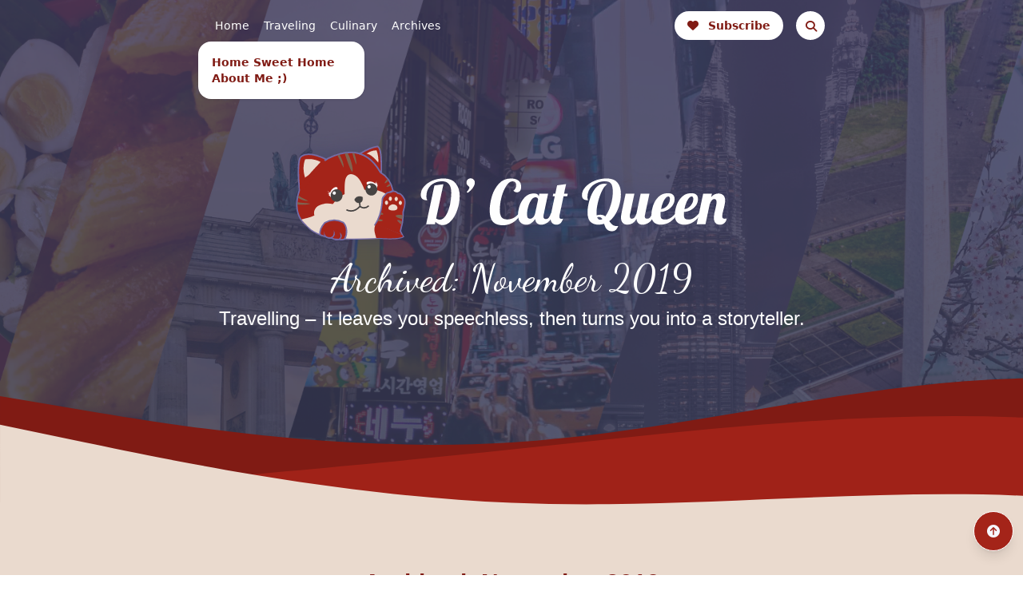

--- FILE ---
content_type: text/html; charset=UTF-8
request_url: https://dcatqueen.com/2019/11/
body_size: 50076
content:
<!DOCTYPE html PUBLIC "-//W3C//DTD XHTML 1.0 Transitional//EN" "http://www.w3.org/TR/xhtml1/DTD/xhtml1-transitional.dtd">
<head>
	<meta charset="UTF-8" />
	<meta name="theme-color" content="#9B51E0" />
	<meta name="viewport" content="width=device-width, initial-scale=1.0">
	<title>November | 2019 | </title>
	<link rel="profile" href="http://gmpg.org/xfn/11" />
	<link rel="pingback" href="https://dcatqueen.com/xmlrpc.php" />
	<link href="https://cdn.jsdelivr.net/npm/daisyui@4.12.14/dist/full.min.css" rel="stylesheet" type="text/css" />
	<link rel="stylesheet" href="https://cdnjs.cloudflare.com/ajax/libs/font-awesome/6.6.0/css/all.min.css"
		integrity="sha512-Kc323vGBEqzTmouAECnVceyQqyqdsSiqLQISBL29aUW4U/M7pSPA/gEUZQqv1cwx4OnYxTxve5UMg5GT6L4JJg=="
		crossorigin="anonymous" referrerpolicy="no-referrer" />
	<link href="https://fonts.googleapis.com/css2?family=Montserrat:wght@400;700&display=swap" rel="stylesheet">
	<link href="https://fonts.googleapis.com/css2?family=Dancing+Script:wght@400..700&family=Geologica:wght@100..900&family=Montserrat:ital,wght@0,100..900;1,100..900&display=swap" rel="stylesheet">
	<script src="https://cdn.tailwindcss.com"></script>
	<!-- Tailwind CSS -->
	<link href="https://cdn.jsdelivr.net/npm/tailwindcss@2.2.19/dist/tailwind.min.css" rel="stylesheet">
	<!-- DaisyUI -->
	<script src="https://cdn.jsdelivr.net/npm/daisyui@1.14.3/dist/full.js"></script>

	<!--[if lt IE 9]>
	<script src="https://dcatqueen.com/wp-content/themes/dcatqueenv2/js/html5.js" type="text/javascript"></script>
	<![endif]-->
	<meta name='robots' content='max-image-preview:large' />
<link rel='dns-prefetch' href='//cdn.jsdelivr.net' />
<link rel='dns-prefetch' href='//cdnjs.cloudflare.com' />
<link rel="alternate" type="application/rss+xml" title="D&#039;Cat Queen &raquo; Feed" href="https://dcatqueen.com/feed/" />
<link rel="alternate" type="application/rss+xml" title="D&#039;Cat Queen &raquo; Umpan Komentar" href="https://dcatqueen.com/comments/feed/" />
<style id='wp-img-auto-sizes-contain-inline-css' type='text/css'>
img:is([sizes=auto i],[sizes^="auto," i]){contain-intrinsic-size:3000px 1500px}
/*# sourceURL=wp-img-auto-sizes-contain-inline-css */
</style>

<style id='wp-emoji-styles-inline-css' type='text/css'>

	img.wp-smiley, img.emoji {
		display: inline !important;
		border: none !important;
		box-shadow: none !important;
		height: 1em !important;
		width: 1em !important;
		margin: 0 0.07em !important;
		vertical-align: -0.1em !important;
		background: none !important;
		padding: 0 !important;
	}
/*# sourceURL=wp-emoji-styles-inline-css */
</style>
<link rel='stylesheet' id='wp-block-library-css' href='https://dcatqueen.com/wp-includes/css/dist/block-library/style.min.css?ver=6.9' type='text/css' media='all' />
<style id='global-styles-inline-css' type='text/css'>
:root{--wp--preset--aspect-ratio--square: 1;--wp--preset--aspect-ratio--4-3: 4/3;--wp--preset--aspect-ratio--3-4: 3/4;--wp--preset--aspect-ratio--3-2: 3/2;--wp--preset--aspect-ratio--2-3: 2/3;--wp--preset--aspect-ratio--16-9: 16/9;--wp--preset--aspect-ratio--9-16: 9/16;--wp--preset--color--black: #000000;--wp--preset--color--cyan-bluish-gray: #abb8c3;--wp--preset--color--white: #ffffff;--wp--preset--color--pale-pink: #f78da7;--wp--preset--color--vivid-red: #cf2e2e;--wp--preset--color--luminous-vivid-orange: #ff6900;--wp--preset--color--luminous-vivid-amber: #fcb900;--wp--preset--color--light-green-cyan: #7bdcb5;--wp--preset--color--vivid-green-cyan: #00d084;--wp--preset--color--pale-cyan-blue: #8ed1fc;--wp--preset--color--vivid-cyan-blue: #0693e3;--wp--preset--color--vivid-purple: #9b51e0;--wp--preset--gradient--vivid-cyan-blue-to-vivid-purple: linear-gradient(135deg,rgb(6,147,227) 0%,rgb(155,81,224) 100%);--wp--preset--gradient--light-green-cyan-to-vivid-green-cyan: linear-gradient(135deg,rgb(122,220,180) 0%,rgb(0,208,130) 100%);--wp--preset--gradient--luminous-vivid-amber-to-luminous-vivid-orange: linear-gradient(135deg,rgb(252,185,0) 0%,rgb(255,105,0) 100%);--wp--preset--gradient--luminous-vivid-orange-to-vivid-red: linear-gradient(135deg,rgb(255,105,0) 0%,rgb(207,46,46) 100%);--wp--preset--gradient--very-light-gray-to-cyan-bluish-gray: linear-gradient(135deg,rgb(238,238,238) 0%,rgb(169,184,195) 100%);--wp--preset--gradient--cool-to-warm-spectrum: linear-gradient(135deg,rgb(74,234,220) 0%,rgb(151,120,209) 20%,rgb(207,42,186) 40%,rgb(238,44,130) 60%,rgb(251,105,98) 80%,rgb(254,248,76) 100%);--wp--preset--gradient--blush-light-purple: linear-gradient(135deg,rgb(255,206,236) 0%,rgb(152,150,240) 100%);--wp--preset--gradient--blush-bordeaux: linear-gradient(135deg,rgb(254,205,165) 0%,rgb(254,45,45) 50%,rgb(107,0,62) 100%);--wp--preset--gradient--luminous-dusk: linear-gradient(135deg,rgb(255,203,112) 0%,rgb(199,81,192) 50%,rgb(65,88,208) 100%);--wp--preset--gradient--pale-ocean: linear-gradient(135deg,rgb(255,245,203) 0%,rgb(182,227,212) 50%,rgb(51,167,181) 100%);--wp--preset--gradient--electric-grass: linear-gradient(135deg,rgb(202,248,128) 0%,rgb(113,206,126) 100%);--wp--preset--gradient--midnight: linear-gradient(135deg,rgb(2,3,129) 0%,rgb(40,116,252) 100%);--wp--preset--font-size--small: 13px;--wp--preset--font-size--medium: 20px;--wp--preset--font-size--large: 36px;--wp--preset--font-size--x-large: 42px;--wp--preset--spacing--20: 0.44rem;--wp--preset--spacing--30: 0.67rem;--wp--preset--spacing--40: 1rem;--wp--preset--spacing--50: 1.5rem;--wp--preset--spacing--60: 2.25rem;--wp--preset--spacing--70: 3.38rem;--wp--preset--spacing--80: 5.06rem;--wp--preset--shadow--natural: 6px 6px 9px rgba(0, 0, 0, 0.2);--wp--preset--shadow--deep: 12px 12px 50px rgba(0, 0, 0, 0.4);--wp--preset--shadow--sharp: 6px 6px 0px rgba(0, 0, 0, 0.2);--wp--preset--shadow--outlined: 6px 6px 0px -3px rgb(255, 255, 255), 6px 6px rgb(0, 0, 0);--wp--preset--shadow--crisp: 6px 6px 0px rgb(0, 0, 0);}:where(.is-layout-flex){gap: 0.5em;}:where(.is-layout-grid){gap: 0.5em;}body .is-layout-flex{display: flex;}.is-layout-flex{flex-wrap: wrap;align-items: center;}.is-layout-flex > :is(*, div){margin: 0;}body .is-layout-grid{display: grid;}.is-layout-grid > :is(*, div){margin: 0;}:where(.wp-block-columns.is-layout-flex){gap: 2em;}:where(.wp-block-columns.is-layout-grid){gap: 2em;}:where(.wp-block-post-template.is-layout-flex){gap: 1.25em;}:where(.wp-block-post-template.is-layout-grid){gap: 1.25em;}.has-black-color{color: var(--wp--preset--color--black) !important;}.has-cyan-bluish-gray-color{color: var(--wp--preset--color--cyan-bluish-gray) !important;}.has-white-color{color: var(--wp--preset--color--white) !important;}.has-pale-pink-color{color: var(--wp--preset--color--pale-pink) !important;}.has-vivid-red-color{color: var(--wp--preset--color--vivid-red) !important;}.has-luminous-vivid-orange-color{color: var(--wp--preset--color--luminous-vivid-orange) !important;}.has-luminous-vivid-amber-color{color: var(--wp--preset--color--luminous-vivid-amber) !important;}.has-light-green-cyan-color{color: var(--wp--preset--color--light-green-cyan) !important;}.has-vivid-green-cyan-color{color: var(--wp--preset--color--vivid-green-cyan) !important;}.has-pale-cyan-blue-color{color: var(--wp--preset--color--pale-cyan-blue) !important;}.has-vivid-cyan-blue-color{color: var(--wp--preset--color--vivid-cyan-blue) !important;}.has-vivid-purple-color{color: var(--wp--preset--color--vivid-purple) !important;}.has-black-background-color{background-color: var(--wp--preset--color--black) !important;}.has-cyan-bluish-gray-background-color{background-color: var(--wp--preset--color--cyan-bluish-gray) !important;}.has-white-background-color{background-color: var(--wp--preset--color--white) !important;}.has-pale-pink-background-color{background-color: var(--wp--preset--color--pale-pink) !important;}.has-vivid-red-background-color{background-color: var(--wp--preset--color--vivid-red) !important;}.has-luminous-vivid-orange-background-color{background-color: var(--wp--preset--color--luminous-vivid-orange) !important;}.has-luminous-vivid-amber-background-color{background-color: var(--wp--preset--color--luminous-vivid-amber) !important;}.has-light-green-cyan-background-color{background-color: var(--wp--preset--color--light-green-cyan) !important;}.has-vivid-green-cyan-background-color{background-color: var(--wp--preset--color--vivid-green-cyan) !important;}.has-pale-cyan-blue-background-color{background-color: var(--wp--preset--color--pale-cyan-blue) !important;}.has-vivid-cyan-blue-background-color{background-color: var(--wp--preset--color--vivid-cyan-blue) !important;}.has-vivid-purple-background-color{background-color: var(--wp--preset--color--vivid-purple) !important;}.has-black-border-color{border-color: var(--wp--preset--color--black) !important;}.has-cyan-bluish-gray-border-color{border-color: var(--wp--preset--color--cyan-bluish-gray) !important;}.has-white-border-color{border-color: var(--wp--preset--color--white) !important;}.has-pale-pink-border-color{border-color: var(--wp--preset--color--pale-pink) !important;}.has-vivid-red-border-color{border-color: var(--wp--preset--color--vivid-red) !important;}.has-luminous-vivid-orange-border-color{border-color: var(--wp--preset--color--luminous-vivid-orange) !important;}.has-luminous-vivid-amber-border-color{border-color: var(--wp--preset--color--luminous-vivid-amber) !important;}.has-light-green-cyan-border-color{border-color: var(--wp--preset--color--light-green-cyan) !important;}.has-vivid-green-cyan-border-color{border-color: var(--wp--preset--color--vivid-green-cyan) !important;}.has-pale-cyan-blue-border-color{border-color: var(--wp--preset--color--pale-cyan-blue) !important;}.has-vivid-cyan-blue-border-color{border-color: var(--wp--preset--color--vivid-cyan-blue) !important;}.has-vivid-purple-border-color{border-color: var(--wp--preset--color--vivid-purple) !important;}.has-vivid-cyan-blue-to-vivid-purple-gradient-background{background: var(--wp--preset--gradient--vivid-cyan-blue-to-vivid-purple) !important;}.has-light-green-cyan-to-vivid-green-cyan-gradient-background{background: var(--wp--preset--gradient--light-green-cyan-to-vivid-green-cyan) !important;}.has-luminous-vivid-amber-to-luminous-vivid-orange-gradient-background{background: var(--wp--preset--gradient--luminous-vivid-amber-to-luminous-vivid-orange) !important;}.has-luminous-vivid-orange-to-vivid-red-gradient-background{background: var(--wp--preset--gradient--luminous-vivid-orange-to-vivid-red) !important;}.has-very-light-gray-to-cyan-bluish-gray-gradient-background{background: var(--wp--preset--gradient--very-light-gray-to-cyan-bluish-gray) !important;}.has-cool-to-warm-spectrum-gradient-background{background: var(--wp--preset--gradient--cool-to-warm-spectrum) !important;}.has-blush-light-purple-gradient-background{background: var(--wp--preset--gradient--blush-light-purple) !important;}.has-blush-bordeaux-gradient-background{background: var(--wp--preset--gradient--blush-bordeaux) !important;}.has-luminous-dusk-gradient-background{background: var(--wp--preset--gradient--luminous-dusk) !important;}.has-pale-ocean-gradient-background{background: var(--wp--preset--gradient--pale-ocean) !important;}.has-electric-grass-gradient-background{background: var(--wp--preset--gradient--electric-grass) !important;}.has-midnight-gradient-background{background: var(--wp--preset--gradient--midnight) !important;}.has-small-font-size{font-size: var(--wp--preset--font-size--small) !important;}.has-medium-font-size{font-size: var(--wp--preset--font-size--medium) !important;}.has-large-font-size{font-size: var(--wp--preset--font-size--large) !important;}.has-x-large-font-size{font-size: var(--wp--preset--font-size--x-large) !important;}
/*# sourceURL=global-styles-inline-css */
</style>

<style id='classic-theme-styles-inline-css' type='text/css'>
/*! This file is auto-generated */
.wp-block-button__link{color:#fff;background-color:#32373c;border-radius:9999px;box-shadow:none;text-decoration:none;padding:calc(.667em + 2px) calc(1.333em + 2px);font-size:1.125em}.wp-block-file__button{background:#32373c;color:#fff;text-decoration:none}
/*# sourceURL=/wp-includes/css/classic-themes.min.css */
</style>
<link rel='stylesheet' id='wp-components-css' href='https://dcatqueen.com/wp-includes/css/dist/components/style.min.css?ver=6.9' type='text/css' media='all' />
<link rel='stylesheet' id='wp-preferences-css' href='https://dcatqueen.com/wp-includes/css/dist/preferences/style.min.css?ver=6.9' type='text/css' media='all' />
<link rel='stylesheet' id='wp-block-editor-css' href='https://dcatqueen.com/wp-includes/css/dist/block-editor/style.min.css?ver=6.9' type='text/css' media='all' />
<link rel='stylesheet' id='popup-maker-block-library-style-css' href='https://dcatqueen.com/wp-content/plugins/popup-maker/dist/packages/block-library-style.css?ver=dbea705cfafe089d65f1' type='text/css' media='all' />
<link rel='stylesheet' id='collapsed-archives-style-css' href='https://dcatqueen.com/wp-content/plugins/collapsed-archives/style.css?ver=6.9' type='text/css' media='all' />
<link rel='stylesheet' id='ivory-search-styles-css' href='https://dcatqueen.com/wp-content/plugins/add-search-to-menu/public/css/ivory-search.min.css?ver=5.5.13' type='text/css' media='all' />
<link rel='stylesheet' id='gravis-style-css' href='https://dcatqueen.com/wp-content/themes/dcatqueenv2/style.css?ver=6.9' type='text/css' media='all' />
<link rel='stylesheet' id='tailwind-css-css' href='https://dcatqueen.com/wp-content/themes/dcatqueenv2/src/output.css?ver=6.9' type='text/css' media='all' />
<link rel='stylesheet' id='tailwindcss-css' href='https://cdn.jsdelivr.net/npm/tailwindcss@2.2.19/dist/tailwind.min.css?ver=6.9' type='text/css' media='all' />
<link rel='stylesheet' id='output-css' href='https://dcatqueen.com/wp-content/themes/dcatqueenv2/src/output.css?ver=6.9' type='text/css' media='all' />
<link rel='stylesheet' id='aos-css-css' href='https://cdnjs.cloudflare.com/ajax/libs/aos/2.3.4/aos.css?ver=2.3.4' type='text/css' media='all' />
<link rel='stylesheet' id='wp-pagenavi-css' href='https://dcatqueen.com/wp-content/plugins/wp-pagenavi/pagenavi-css.css?ver=2.70' type='text/css' media='all' />
<script type="text/javascript" src="https://dcatqueen.com/wp-includes/js/jquery/jquery.min.js?ver=3.7.1" id="jquery-core-js"></script>
<script type="text/javascript" src="https://dcatqueen.com/wp-includes/js/jquery/jquery-migrate.min.js?ver=3.4.1" id="jquery-migrate-js"></script>
<link rel="https://api.w.org/" href="https://dcatqueen.com/wp-json/" /><link rel="EditURI" type="application/rsd+xml" title="RSD" href="https://dcatqueen.com/xmlrpc.php?rsd" />
<script type="text/javascript">
<!--
/******************************************************************************
***   COPY PROTECTED BY http://chetangole.com/blog/wp-copyprotect/   version 3.1.0 ****
******************************************************************************/
function clickIE4(){
if (event.button==2){
return false;
}
}
function clickNS4(e){
if (document.layers||document.getElementById&&!document.all){
if (e.which==2||e.which==3){
return false;
}
}
}

if (document.layers){
document.captureEvents(Event.MOUSEDOWN);
document.onmousedown=clickNS4;
}
else if (document.all&&!document.getElementById){
document.onmousedown=clickIE4;
}

document.oncontextmenu=new Function("return false")
// --> 
</script>

<script type="text/javascript">
/******************************************************************************
***   COPY PROTECTED BY http://chetangole.com/blog/wp-copyprotect/   version 3.1.0 ****
******************************************************************************/
function disableSelection(target){
if (typeof target.onselectstart!="undefined") //For IE 
	target.onselectstart=function(){return false}
else if (typeof target.style.MozUserSelect!="undefined") //For Firefox
	target.style.MozUserSelect="none"
else //All other route (For Opera)
	target.onmousedown=function(){return false}
target.style.cursor = "default"
}
</script>
<link rel="Shortcut Icon" type="image/x-icon" href="https://dcatqueen.com/wp-content/uploads/2014/08/img-jejak.png" />
</head>


<body class="archive date wp-theme-dcatqueenv2 dcatqueenv2 bg-[#EADACE]">
		<!-- Navbar -->
	<div id="navbar" class="navbar dcq-bg fixed top-0 w-full z-50 transition duration-300 text-white">
		<div class="mynavbar container mx-auto flex items-center px-4">
			<!-- Navbar Mobile -->
			<div class="navbar-center flex items-center">
				<div class="dropdown ">
					<div tabindex="0" role="button" class="btn btn-ghost btn-circle text-[#a42419] lg:hidden">
						<svg xmlns="http://www.w3.org/2000/svg" class="h-7 w-7" fill="none" aria-hidden="true"
							viewBox="0 0 24 24" stroke="currentColor">
							<path stroke-linecap="round" stroke-linejoin="round" stroke-width="2"
								d="M5 17H13M5 12H19M5 7H13" />
						</svg>
					</div>
					<ul id="menu-categoryculmenu" class="menu menu-xl dropdown-content bg-white rounded-box z-[1] mt-5 w-52 p-4 shadow"><li id="menu-item-1720" class="menu-item menu-item-type-custom menu-item-object-custom menu-item-home menu-item-1720"><a href="https://dcatqueen.com/" class="btn-ghost font-bold text-[#801B14] bg-transparent rounded-full hover:bg-[#801B14] hover:text-[#ffffff]">Home Sweet Home</a></li>
<li id="menu-item-12552" class="menu-item menu-item-type-post_type menu-item-object-page menu-item-12552"><a href="https://dcatqueen.com/about-us/" class="btn-ghost font-bold text-[#801B14] bg-transparent rounded-full hover:bg-[#801B14] hover:text-[#ffffff]">About Me ;)</a></li>
</ul>				</div>
				<!-- Tombol Search -->
				<a href="#" class="myimage text-xl"><img src="https://dcatqueen.com/wp-content/themes/dcatqueenv2/images/dcatqueen_mobile.svg" alt="" width="150"></a>
				<button class="bg-white caridong text-[#a42419] font-semibold text-sm  px-3 py-3 rounded-full hover:text-[#ffffff] hover:bg-[#9B51E0] lg:hidden">
					<i class="fa-solid fa-search h-3 w-3"></i>
				</button>
			</div>
			<!-- Navbar Desktop -->
			<div class="navbar-center items-center hidden lg:flex">
				<div class="navbar-center items-center hidden lg:flex">
					<ul id="menu-main-menu" class="menu menu-horizontal px-1 mr-72"><li id="menu-item-12531" class="menu-item menu-item-type-custom menu-item-object-custom menu-item-home menu-item-12531"><a href="https://dcatqueen.com/" class="btn-ghost bg-transparent ml-4 rounded-full hover:bg-[#801B14] hover:text-[#ffffff]">Home</a></li>
<li id="menu-item-12533" class="menu-item menu-item-type-taxonomy menu-item-object-category menu-item-12533"><a href="https://dcatqueen.com/category/traveling/" class="btn-ghost bg-transparent ml-4 rounded-full hover:bg-[#801B14] hover:text-[#ffffff]">Traveling</a></li>
<li id="menu-item-12532" class="menu-item menu-item-type-taxonomy menu-item-object-category menu-item-12532"><a href="https://dcatqueen.com/category/culinary/" class="btn-ghost bg-transparent ml-4 rounded-full hover:bg-[#801B14] hover:text-[#ffffff]">Culinary</a></li>
<li id="menu-item-12536" class="menu-item menu-item-type-post_type menu-item-object-page menu-item-12536"><a href="https://dcatqueen.com/archives/" class="btn-ghost bg-transparent ml-4 rounded-full hover:bg-[#801B14] hover:text-[#ffffff]">Archives</a></li>
</ul>				</div>


				<!-- Tombol Subscribe dan Search -->
				<div class="flex items-center space-x-4">
					<!-- Tombol Subscribe -->
					<button id="subscribeModal" class="bg-white text-[#801B14] font-semibold text-sm px-4 py-2 rounded-full hover:text-[#ffffff] hover:bg-[#801B14]">
						<i class="fa-solid fa-heart mr-3"></i>Subscribe
					</button>

					<!-- Tombol Search -->
					<button class="bg-white caridong1 text-[#801B14] font-semibold text-sm  px-3 py-3 rounded-full hover:text-[#ffffff] hover:bg-[#801B14]">
						<i class="fa-solid fa-search h-3 w-3"></i>
					</button>
					<!-- Popup Form -->
				</div>
			</div>
		</div>
	</div>
	</div>
	
	<div id="search-modal" class="hidden fixed z-50 inset-0 bg-gray-800 bg-opacity-50 flex items-center justify-center">
    	<div class="bg-white dcq-rounded-default  p-6 w-11/12 md:w-1/2">
    		<button id="close-search" class="text-gray-500 float-right">✖</button>
    		<h4 class="text-lg font-bold text-[#2C3262] mb-4">Pencarian</h4>
    		<form  class="is-search-form is-form-style is-form-style-3 is-form-id-12554 " action="https://dcatqueen.com/" method="get" role="search" ><label for="is-search-input-12554"><span class="is-screen-reader-text">Search for:</span><input  type="search" id="is-search-input-12554" name="s" value="" class="is-search-input" placeholder="Search here..." autocomplete=off /></label><button type="submit" class="is-search-submit"><span class="is-screen-reader-text">Search Button</span><span class="is-search-icon"><svg focusable="false" aria-label="Search" xmlns="http://www.w3.org/2000/svg" viewBox="0 0 24 24" width="24px"><path d="M15.5 14h-.79l-.28-.27C15.41 12.59 16 11.11 16 9.5 16 5.91 13.09 3 9.5 3S3 5.91 3 9.5 5.91 16 9.5 16c1.61 0 3.09-.59 4.23-1.57l.27.28v.79l5 4.99L20.49 19l-4.99-5zm-6 0C7.01 14 5 11.99 5 9.5S7.01 5 9.5 5 14 7.01 14 9.5 11.99 14 9.5 14z"></path></svg></span></button><input type="hidden" name="id" value="12554" /><input type="hidden" name="post_type" value="post" /></form>    	</div>
    </div>
    <script>
    	const searchButton = document.querySelector('button.caridong');
    	const searchModal = document.querySelector('#search-modal');
    	const closeSearch = document.querySelector('#close-search');
    
    	searchButton.addEventListener('click', () => {
    		searchModal.classList.remove('hidden');
    	});
    
    	closeSearch.addEventListener('click', () => {
    		searchModal.classList.add('hidden');
    	});
    </script>

	<div id="search-modal1" class="hidden fixed z-50 inset-0 bg-gray-800 bg-opacity-50 flex items-center justify-center">
		<div class="bg-white dcq-rounded-default  p-6 w-11/12 md:w-1/2">
			<button id="close-search1" class="text-gray-500 float-right">✖</button>
			<h4 class="text-lg font-bold text-[#2C3262] mb-4">Pencarian</h4>
			<form  class="is-search-form is-form-style is-form-style-3 is-form-id-12554 " action="https://dcatqueen.com/" method="get" role="search" ><label for="is-search-input-12554"><span class="is-screen-reader-text">Search for:</span><input  type="search" id="is-search-input-12554" name="s" value="" class="is-search-input" placeholder="Search here..." autocomplete=off /></label><button type="submit" class="is-search-submit"><span class="is-screen-reader-text">Search Button</span><span class="is-search-icon"><svg focusable="false" aria-label="Search" xmlns="http://www.w3.org/2000/svg" viewBox="0 0 24 24" width="24px"><path d="M15.5 14h-.79l-.28-.27C15.41 12.59 16 11.11 16 9.5 16 5.91 13.09 3 9.5 3S3 5.91 3 9.5 5.91 16 9.5 16c1.61 0 3.09-.59 4.23-1.57l.27.28v.79l5 4.99L20.49 19l-4.99-5zm-6 0C7.01 14 5 11.99 5 9.5S7.01 5 9.5 5 14 7.01 14 9.5 11.99 14 9.5 14z"></path></svg></span></button><input type="hidden" name="id" value="12554" /><input type="hidden" name="post_type" value="post" /></form>		</div>
	</div>
	<script>
		const searchButton1 = document.querySelector('button.caridong1');
		const searchModal1 = document.querySelector('#search-modal1');
		const closeSearch1 = document.querySelector('#close-search1');

		searchButton1.addEventListener('click', () => {
			searchModal1.classList.remove('hidden');
		});

		closeSearch1.addEventListener('click', () => {
			searchModal1.classList.add('hidden');
		});
	</script>

	<div id="modalSubscribe" class="fixed inset-0 z-50 hidden bg-black bg-opacity-50 flex items-center justify-center">
		<div class="bg-white w-11/12 md:w-1/3 px-2 py-4 dcq-rounded-2nd shadow-lg">
		    <button id="closeModal" class="text-gray-500 float-right">✖</button>
		    <style>
.followit--follow-form-container[attr-a][attr-b][attr-c][attr-d][attr-e][attr-f] .form-preview {
  display: flex !important;
  flex-direction: column !important;
  justify-content: center !important;
  padding: clamp(17px, 5%, 40px) clamp(17px, 7%, 50px) !important;
  max-width: none !important;
  border-radius: 6px !important;
}
.followit--follow-form-container[attr-a][attr-b][attr-c][attr-d][attr-e][attr-f] .form-preview,
.followit--follow-form-container[attr-a][attr-b][attr-c][attr-d][attr-e][attr-f] .form-preview *{
  box-sizing: border-box !important;
}
.followit--follow-form-container[attr-a][attr-b][attr-c][attr-d][attr-e][attr-f] .form-preview .preview-heading {
  width: 100% !important;
}
.followit--follow-form-container[attr-a][attr-b][attr-c][attr-d][attr-e][attr-f] .form-preview .preview-heading h5{
  margin-top: 0 !important;
  margin-bottom: 0 !important;
}
.followit--follow-form-container[attr-a][attr-b][attr-c][attr-d][attr-e][attr-f] .form-preview .preview-input-field {
  margin-top: 20px !important;
  width: 100% !important;
}
.followit--follow-form-container[attr-a][attr-b][attr-c][attr-d][attr-e][attr-f] .form-preview .preview-input-field input {
  width: 100% !important;
  height: 40px !important;
  border-radius: 6px !important;
  border: 2px solid #e9e8e8 !important;
  background-color: #fff;
  outline: none !important;
}
.followit--follow-form-container[attr-a][attr-b][attr-c][attr-d][attr-e][attr-f] .form-preview .preview-input-field input {
  color: #000000 !important;
  font-family: "Montserrat" !important;
  font-size: 14px;
  font-weight: 400;
  line-height: 20px;
  text-align: center;
}
.followit--follow-form-container[attr-a][attr-b][attr-c][attr-d][attr-e][attr-f] .form-preview .preview-input-field input::placeholder {
  color: #000000 !important;
  opacity: 1 !important;
}

.followit--follow-form-container[attr-a][attr-b][attr-c][attr-d][attr-e][attr-f] .form-preview .preview-input-field input:-ms-input-placeholder {
  color: #000000 !important;
}

.followit--follow-form-container[attr-a][attr-b][attr-c][attr-d][attr-e][attr-f] .form-preview .preview-input-field input::-ms-input-placeholder {
  color: #000000 !important;
}
.followit--follow-form-container[attr-a][attr-b][attr-c][attr-d][attr-e][attr-f] .form-preview .preview-submit-button {
  margin-top: 10px !important;
  width: 100% !important;
}
.followit--follow-form-container[attr-a][attr-b][attr-c][attr-d][attr-e][attr-f] .form-preview .preview-submit-button button {
  width: 100% !important;
  height: 40px !important;
  border: 0 !important;
  border-radius: 6px !important;
  line-height: 0px !important;
}
.followit--follow-form-container[attr-a][attr-b][attr-c][attr-d][attr-e][attr-f] .form-preview .preview-submit-button button:hover {
  cursor: pointer !important;
}
.followit--follow-form-container[attr-a][attr-b][attr-c][attr-d][attr-e][attr-f] .powered-by-line {
  color: #231f20 !important;
  font-family: "Montserrat" !important;
  font-size: 13px !important;
  font-weight: 400 !important;
  line-height: 25px !important;
  text-align: center !important;
  text-decoration: none !important;
  display: flex !important;
  width: 100% !important;
  justify-content: center !important;
  align-items: center !important;
  margin-top: 10px !important;
}
.followit--follow-form-container[attr-a][attr-b][attr-c][attr-d][attr-e][attr-f] .powered-by-line img {
  margin-left: 10px !important;
  height: 1.13em !important;
  max-height: 1.13em !important;
}

  </style>
  <div class="followit--follow-form-container mb-2" attr-a attr-b attr-c attr-d attr-e attr-f>
    <form data-v-7a1c44d3="" action="https://api.follow.it/subscription-form/[base64]/8" method="post">
        <div data-v-7a1c44d3="" class="form-preview" style="background-color: rgb(255, 255, 255); position: relative;">
            <div data-v-7a1c44d3="" class="preview-heading">
                <h5 data-v-7a1c44d3="" style="font-family: inherit; font-weight: bold; color: rgb(128, 27, 20); font-size: 16px; text-align: left; text-transform: none !important;">Subscribe My Blog</h5>
            </div>
            <div data-v-7a1c44d3="" class="preview-input-field">
                <input class="p-2" data-v-7a1c44d3="" type="email" name="email" required="" placeholder="Enter your email" spellcheck="false" style="font-family: inherit; font-weight: normal; color: rgb(0, 0, 0); font-size: 14px; text-align: left; background-color: rgb(255, 255, 255); text-transform: none !important;">
            </div>
            <div data-v-7a1c44d3="" class="preview-submit-button">
                <button class="p-2" data-v-7a1c44d3="" type="submit" style="font-family: inherit; font-weight: bold; color: rgb(255, 255, 255); font-size: 16px; text-align: center; background-color: rgb(160, 35, 25); text-transform: none !important;">Subscribe</button>
            </div>
        </div>
    </form>
    <a href="https://follow.it" class="powered-by-line">Powered by <img src="https://follow.it/images/colored-logo.svg" alt="follow.it" height="17px"/></a>
  </div>		</div>
	</div>
	<script>
		const subscribeModal = document.getElementById('modalSubscribe');
		const subscribeButton = document.getElementById('subscribeModal');
		const closeModal = document.getElementById('closeModal');

		subscribeButton.addEventListener('click', () => {
			subscribeModal.classList.remove('hidden');
			commentModal.classList.add('flex');
		});


		closeModal.addEventListener('click', () => {
			subscribeModal.classList.add('hidden');
			commentModal.classList.add('flex');
		});

		window.addEventListener('click', (e) => {
			if (e.target === subscribeModal) {
				subscribeModal.classList.add('hidden');
				commentModal.classList.add('flex');
			}
		});
	</script>

<section class="archive-content monsterrat">
	<section>
		<div class="relative bg-cover bg-center myscreen flex items-center justify-center" style="background-image: url('https://dcatqueen.com/wp-content/themes/dcatqueenv2/images/hero_index.png');">
			<div class="overlay absolute inset-0 bg-black bg-opacity-30"></div>
			<div class="content relative z-10 text-center text-white">
				<img src="https://dcatqueen.com/wp-content/themes/dcatqueenv2/images/logo_dcatqueen.svg" alt="Logo" class="dcq-logo-hero">
				<p class="text-5xl dancing-script-font">
					Archived:  November 2019				</p>
			    <p class="dcq-text-hero monsterrat mt-2">Travelling – It leaves you speechless, then turns you into a storyteller.</p>
			</div>
		</div>
	</section>


	<div class="top-banner bg-repeat-x">
		<svg id="wave" style="transform:rotate(0deg); transition: 0.3s" viewBox="0 0 1440 300" version="1.1" xmlns="http://www.w3.org/2000/svg">
			<defs>
				<linearGradient id="sw-gradient-0" x1="0" x2="0" y1="1" y2="0">
					<stop stop-color="rgba(128, 27, 20, 1)" offset="0%"></stop>
					<stop stop-color="rgba(128, 27, 20, 1)" offset="100%"></stop>
				</linearGradient>
			</defs>
			<path style="transform:translate(0, 0px); opacity:1" fill="url(#sw-gradient-0)" d="M0,90L120,110C240,130,480,170,720,155C960,140,1200,70,1440,65C1680,60,1920,120,2160,145C2400,170,2640,160,2880,160C3120,160,3360,170,3600,170C3840,170,4080,160,4320,145C4560,130,4800,110,5040,120C5280,130,5520,170,5760,160C6000,150,6240,90,6480,85C6720,80,6960,130,7200,160C7440,190,7680,200,7920,200C8160,200,8400,190,8640,195C8880,200,9120,220,9360,210C9600,200,9840,160,10080,140C10320,120,10560,120,10800,100C11040,80,11280,40,11520,30C11760,20,12000,40,12240,40C12480,40,12720,20,12960,35C13200,50,13440,100,13680,115C13920,130,14160,110,14400,115C14640,120,14880,150,15120,175C15360,200,15600,220,15840,190C16080,160,16320,80,16560,60C16800,40,17040,80,17160,100L17280,120L17280,300L17160,300C17040,300,16800,300,16560,300C16320,300,16080,300,15840,300C15600,300,15360,300,15120,300C14880,300,14640,300,14400,300C14160,300,13920,300,13680,300C13440,300,13200,300,12960,300C12720,300,12480,300,12240,300C12000,300,11760,300,11520,300C11280,300,11040,300,10800,300C10560,300,10320,300,10080,300C9840,300,9600,300,9360,300C9120,300,8880,300,8640,300C8400,300,8160,300,7920,300C7680,300,7440,300,7200,300C6960,300,6720,300,6480,300C6240,300,6000,300,5760,300C5520,300,5280,300,5040,300C4800,300,4560,300,4320,300C4080,300,3840,300,3600,300C3360,300,3120,300,2880,300C2640,300,2400,300,2160,300C1920,300,1680,300,1440,300C1200,300,960,300,720,300C480,300,240,300,120,300L0,300Z"></path>
			<defs>
				<linearGradient id="sw-gradient-1" x1="0" x2="0" y1="1" y2="0">
					<stop stop-color="rgba(164, 36, 25, 1)" offset="0%"></stop>
					<stop stop-color="rgba(164, 36, 25, 1)" offset="100%"></stop>
				</linearGradient>
			</defs>
			<path style="transform:translate(0, 50px); opacity:0.9" fill="url(#sw-gradient-1)" d="M0,180L120,170C240,160,480,140,720,115C960,90,1200,60,1440,70C1680,80,1920,130,2160,135C2400,140,2640,100,2880,100C3120,100,3360,140,3600,155C3840,170,4080,160,4320,155C4560,150,4800,150,5040,140C5280,130,5520,110,5760,115C6000,120,6240,150,6480,135C6720,120,6960,60,7200,75C7440,90,7680,180,7920,225C8160,270,8400,270,8640,230C8880,190,9120,110,9360,105C9600,100,9840,170,10080,165C10320,160,10560,80,10800,75C11040,70,11280,140,11520,180C11760,220,12000,230,12240,230C12480,230,12720,220,12960,180C13200,140,13440,70,13680,35C13920,0,14160,0,14400,40C14640,80,14880,160,15120,170C15360,180,15600,120,15840,80C16080,40,16320,20,16560,25C16800,30,17040,60,17160,75L17280,90L17280,300L17160,300C17040,300,16800,300,16560,300C16320,300,16080,300,15840,300C15600,300,15360,300,15120,300C14880,300,14640,300,14400,300C14160,300,13920,300,13680,300C13440,300,13200,300,12960,300C12720,300,12480,300,12240,300C12000,300,11760,300,11520,300C11280,300,11040,300,10800,300C10560,300,10320,300,10080,300C9840,300,9600,300,9360,300C9120,300,8880,300,8640,300C8400,300,8160,300,7920,300C7680,300,7440,300,7200,300C6960,300,6720,300,6480,300C6240,300,6000,300,5760,300C5520,300,5280,300,5040,300C4800,300,4560,300,4320,300C4080,300,3840,300,3600,300C3360,300,3120,300,2880,300C2640,300,2400,300,2160,300C1920,300,1680,300,1440,300C1200,300,960,300,720,300C480,300,240,300,120,300L0,300Z"></path>
			<defs>
				<linearGradient id="sw-gradient-2" x1="0" x2="0" y1="1" y2="0">
					<stop stop-color="rgba(234, 218, 206, 1)" offset="0%"></stop>
					<stop stop-color="rgba(234, 218, 206, 1)" offset="100%"></stop>
				</linearGradient>
			</defs>
			<path style="transform:translate(0, 100px); opacity:1" fill="url(#sw-gradient-2)" d="M0,30L120,55C240,80,480,130,720,140C960,150,1200,120,1440,130C1680,140,1920,190,2160,190C2400,190,2640,140,2880,140C3120,140,3360,190,3600,185C3840,180,4080,120,4320,120C4560,120,4800,180,5040,185C5280,190,5520,140,5760,135C6000,130,6240,170,6480,195C6720,220,6960,230,7200,210C7440,190,7680,140,7920,110C8160,80,8400,70,8640,95C8880,120,9120,180,9360,205C9600,230,9840,220,10080,210C10320,200,10560,190,10800,195C11040,200,11280,220,11520,210C11760,200,12000,160,12240,160C12480,160,12720,200,12960,215C13200,230,13440,220,13680,195C13920,170,14160,130,14400,120C14640,110,14880,130,15120,115C15360,100,15600,50,15840,35C16080,20,16320,40,16560,50C16800,60,17040,60,17160,60L17280,60L17280,300L17160,300C17040,300,16800,300,16560,300C16320,300,16080,300,15840,300C15600,300,15360,300,15120,300C14880,300,14640,300,14400,300C14160,300,13920,300,13680,300C13440,300,13200,300,12960,300C12720,300,12480,300,12240,300C12000,300,11760,300,11520,300C11280,300,11040,300,10800,300C10560,300,10320,300,10080,300C9840,300,9600,300,9360,300C9120,300,8880,300,8640,300C8400,300,8160,300,7920,300C7680,300,7440,300,7200,300C6960,300,6720,300,6480,300C6240,300,6000,300,5760,300C5520,300,5280,300,5040,300C4800,300,4560,300,4320,300C4080,300,3840,300,3600,300C3360,300,3120,300,2880,300C2640,300,2400,300,2160,300C1920,300,1680,300,1440,300C1200,300,960,300,720,300C480,300,240,300,120,300L0,300Z"></path>
		</svg>
	</div>

	<!-- Section Explore -->
			<section class="bg-[#eadace] py-16">
			<div class="container mx-auto text-center">
				<!-- Judul -->
				<h2 class="text-3xl font-bold text-[#801B14]">
					Archived:  November 2019				</h2>
				<!-- Garis di bawah tulisan -->
				<div class="mt-4 flex justify-center">
					<div class="w-24 h-1 bg-[#801B14]"></div>
				</div>
				<!-- Konten lainnya jika diperlukan -->
			</div>
		</section>

	<section class="py-16 dcq-padding-default bg-[#eadace]">
    	<div class="max-w-7xl mx-auto">
    	                                        <h2></h2>

    		    <!-- Grid Post -->
    		    <div class="grid grid-cols-1 md:grid-cols-2 lg:grid-cols-3 gap-6 mb-3">
    				    					<div class="relative bg-white shadow-md dcq-rounded-default overflow-hidden" data-aos="fade-in" data-aos-delay="50">
    						<!-- Gambar Post -->
    						<img src="https://dcatqueen.com/wp-content/uploads/2019/11/76743609_2908277092525501_1751563916158173184_o-480x360.jpg" alt="WISATA KOREA UTARA: MASS GAMES, ACARA OLAHRAGA SPEKTAKULER YANG TIDAK BOLEH DILEWATKAN" class="w-full h-60 object-cover">
    						<div class="absolute inset-0 bg-black/10"></div>
    						<div class="absolute bottom-8 left-8 right-8 text-white space-y-4 text-center">
    							<!-- Judul Post -->
    							<h3 class="text-sm font-bold"></h3>
    							<!-- Tanggal Post -->
    							<h3 class="font-bold text-left">Korea Utara</h3>    							<!-- Tombol Selengkapnya -->
    							<a href="https://dcatqueen.com/wisata-korea-utara-mass-games-acara-olahraga-spektakuler-yang-ga-boleh-dilewatkan/" class="btn bg-white text-[#801B14] dcq-button-blog font-bold text-sm px-4 py-2 rounded-full hover:text-[#ffffff] hover:bg-[#801B14]">Selengkapnya</a>
    						</div>
    					</div>
    			        					<div class="relative bg-white shadow-md dcq-rounded-default overflow-hidden" data-aos="fade-in" data-aos-delay="50">
    						<!-- Gambar Post -->
    						<img src="https://dcatqueen.com/wp-content/uploads/2019/11/DSC_0175-480x320.jpg" alt="REVIEW HOTEL: YANGGAKDO INTERNATIONAL, HOTEL KOREA UTARA DI TENGAH PULAU BUATAN" class="w-full h-60 object-cover">
    						<div class="absolute inset-0 bg-black/10"></div>
    						<div class="absolute bottom-8 left-8 right-8 text-white space-y-4 text-center">
    							<!-- Judul Post -->
    							<h3 class="text-sm font-bold"></h3>
    							<!-- Tanggal Post -->
    							<h3 class="font-bold text-left">Korea Utara</h3>    							<!-- Tombol Selengkapnya -->
    							<a href="https://dcatqueen.com/review-hotel-yanggakdo-international-hotel-korea-utara-di-tengah-pulau-buatan/" class="btn bg-white text-[#801B14] dcq-button-blog font-bold text-sm px-4 py-2 rounded-full hover:text-[#ffffff] hover:bg-[#801B14]">Selengkapnya</a>
    						</div>
    					</div>
    			        			</div>
    			
    			<!-- Pagination -->
                <div class="mt-6 d-block text-right">
                                    </div>

                        	</div>
    </section>
</section>


<button id="arrowup" class="fixed z-10 bg-[#a42419] text-[#F6F7FF] hover:bg-[#801B14] p-4 rounded-full shadow-lg flex items-center space-x-2 border border-white" style="right: 12px; bottom: 30px;">
    <i class="fas fa-arrow-circle-up"></i>
</button>
				
<div class="top-banner-2">
    <svg id="wave" style="transform:rotate(0deg); transition: 0.3s" viewBox="0 0 1440 200" version="1.1" xmlns="http://www.w3.org/2000/svg">
        <defs>
            <linearGradient id="sw-gradient-0" x1="0" x2="0" y1="1" y2="0">
                <stop stop-color="rgba(234, 218, 206, 1)" offset="0%"></stop>
                <stop stop-color="rgba(234, 218, 206, 1)" offset="100%"></stop>
            </linearGradient>
        </defs>
        <path style="transform:translate(0, 0px); opacity:1" fill="url(#sw-gradient-0)" d="M0,63L80,52.5C160,42,320,21,480,21C640,21,800,42,960,59.5C1120,77,1280,91,1440,101.5C1600,112,1760,119,1920,112C2080,105,2240,84,2400,70C2560,56,2720,49,2880,42C3040,35,3200,28,3360,35C3520,42,3680,63,3840,59.5C4000,56,4160,28,4320,35C4480,42,4640,84,4800,94.5C4960,105,5120,84,5280,87.5C5440,91,5600,119,5760,122.5C5920,126,6080,105,6240,112C6400,119,6560,154,6720,147C6880,140,7040,91,7200,77C7360,63,7520,84,7680,91C7840,98,8000,91,8160,87.5C8320,84,8480,84,8640,87.5C8800,91,8960,98,9120,101.5C9280,105,9440,105,9600,101.5C9760,98,9920,91,10080,77C10240,63,10400,42,10560,56C10720,70,10880,119,11040,126C11200,133,11360,98,11440,80.5L11520,63L11520,210L11440,210C11360,210,11200,210,11040,210C10880,210,10720,210,10560,210C10400,210,10240,210,10080,210C9920,210,9760,210,9600,210C9440,210,9280,210,9120,210C8960,210,8800,210,8640,210C8480,210,8320,210,8160,210C8000,210,7840,210,7680,210C7520,210,7360,210,7200,210C7040,210,6880,210,6720,210C6560,210,6400,210,6240,210C6080,210,5920,210,5760,210C5600,210,5440,210,5280,210C5120,210,4960,210,4800,210C4640,210,4480,210,4320,210C4160,210,4000,210,3840,210C3680,210,3520,210,3360,210C3200,210,3040,210,2880,210C2720,210,2560,210,2400,210C2240,210,2080,210,1920,210C1760,210,1600,210,1440,210C1280,210,1120,210,960,210C800,210,640,210,480,210C320,210,160,210,80,210L0,210Z"></path>
        <defs>
            <linearGradient id="sw-gradient-1" x1="0" x2="0" y1="1" y2="0">
                <stop stop-color="rgba(155, 81, 224, 1)" offset="0%"></stop>
                <stop stop-color="rgba(155, 81, 224, 1)" offset="100%"></stop>
            </linearGradient>
        </defs>
        <path style="transform:translate(0, 50px); opacity:0.9" fill="url(#sw-gradient-1)" d="M0,126L80,105C160,84,320,42,480,31.5C640,21,800,42,960,66.5C1120,91,1280,119,1440,136.5C1600,154,1760,161,1920,164.5C2080,168,2240,168,2400,150.5C2560,133,2720,98,2880,70C3040,42,3200,21,3360,31.5C3520,42,3680,84,3840,108.5C4000,133,4160,140,4320,143.5C4480,147,4640,147,4800,136.5C4960,126,5120,105,5280,91C5440,77,5600,70,5760,77C5920,84,6080,105,6240,108.5C6400,112,6560,98,6720,87.5C6880,77,7040,70,7200,73.5C7360,77,7520,91,7680,80.5C7840,70,8000,35,8160,42C8320,49,8480,98,8640,98C8800,98,8960,49,9120,52.5C9280,56,9440,112,9600,140C9760,168,9920,168,10080,157.5C10240,147,10400,126,10560,108.5C10720,91,10880,77,11040,77C11200,77,11360,91,11440,98L11520,105L11520,210L11440,210C11360,210,11200,210,11040,210C10880,210,10720,210,10560,210C10400,210,10240,210,10080,210C9920,210,9760,210,9600,210C9440,210,9280,210,9120,210C8960,210,8800,210,8640,210C8480,210,8320,210,8160,210C8000,210,7840,210,7680,210C7520,210,7360,210,7200,210C7040,210,6880,210,6720,210C6560,210,6400,210,6240,210C6080,210,5920,210,5760,210C5600,210,5440,210,5280,210C5120,210,4960,210,4800,210C4640,210,4480,210,4320,210C4160,210,4000,210,3840,210C3680,210,3520,210,3360,210C3200,210,3040,210,2880,210C2720,210,2560,210,2400,210C2240,210,2080,210,1920,210C1760,210,1600,210,1440,210C1280,210,1120,210,960,210C800,210,640,210,480,210C320,210,160,210,80,210L0,210Z"></path>
    </svg>
</div>
<footer class="bg-[#7C6553] monsterrat text-white p-8 lg:px-36 lg:py-10">
    <div class="container mx-auto flex flex-col lg:flex-row items-center justify-between">
        <!-- Bagian Kiri -->
        <div class="flex flex-col items-center lg:items-start">
            <div class="flex items-center mb-4">
                <img src="https://dcatqueen.com/wp-content/themes/dcatqueenv2/images/logo_dcatqueen.svg" alt="Makanan Jalanan" class="rounded-full w-56 mr-4">
            </div>
            <a href="https://instagram.com/fanny_dcatqueen" target="_blank" class="flex items-center text-2xl mb-1">
                <i class="mr-2 text-3xl fa-brands fa-instagram"></i>
                @fanny_dcatqueen
            </a>
            <a href="mailto:fannyfristhikan@gmail.com " target="_blank" class="flex items-center text-2xl">
                <i class="mr-2 text-3xl fa-regular fa-envelope"></i>
                fannyfristhikan@gmail.com 
            </a>
        </div>

        <!-- Bagian Kanan -->
        <div class="mt-8 lg:mt-0">
            <h2 class="text-lg font-semibold mb-4">Shortcut</h2>
            <ul id="menu-categoryculmenu-1" class="space-y-2"><li class="menu-item menu-item-type-custom menu-item-object-custom menu-item-home menu-item-1720"><a href="https://dcatqueen.com/" class="hover:underline">Home Sweet Home</a></li>
<li class="menu-item menu-item-type-post_type menu-item-object-page menu-item-12552"><a href="https://dcatqueen.com/about-us/" class="hover:underline">About Me ;)</a></li>
</ul>        </div>
    </div>
</footer>


</div><!-- #page -->

<script>
  document.getElementById('arrowup').addEventListener('click', function (e) {
    e.preventDefault();
    window.scrollTo({
      top: 0,
      behavior: 'smooth'
    });
  });
</script>

<script type="speculationrules">
{"prefetch":[{"source":"document","where":{"and":[{"href_matches":"/*"},{"not":{"href_matches":["/wp-*.php","/wp-admin/*","/wp-content/uploads/*","/wp-content/*","/wp-content/plugins/*","/wp-content/themes/dcatqueenv2/*","/*\\?(.+)"]}},{"not":{"selector_matches":"a[rel~=\"nofollow\"]"}},{"not":{"selector_matches":".no-prefetch, .no-prefetch a"}}]},"eagerness":"conservative"}]}
</script>
<span id="bruteprotect_uptime_check_string" style="display:none;">7ads6x98y</span><script type="text/javascript">
disableSelection(document.body)
</script>
<small>Copy Protected by <a href="http://chetangole.com/" target="_blank">Chetan</a>'s <a href="http://chetangole.com/blog/wp-copyprotect/" target="_blank">WP-Copyprotect</a>.</small>
<script type="text/javascript" src="https://cdn.jsdelivr.net/npm/daisyui@1.14.0/dist/full.js" id="daisyui-js"></script>
<script type="text/javascript" src="https://dcatqueen.com/wp-content/themes/dcatqueenv2/js/custom.js" id="custom-js-js"></script>
<script type="text/javascript" src="https://dcatqueen.com/wp-content/themes/dcatqueenv2/js/custom.js?ver=1.0" id="comment-modal-script-js"></script>
<script type="text/javascript" src="https://cdnjs.cloudflare.com/ajax/libs/aos/2.3.4/aos.js?ver=2.3.4" id="aos-js-js"></script>
<script type="text/javascript" id="aos-js-js-after">
/* <![CDATA[ */
AOS.init();
//# sourceURL=aos-js-js-after
/* ]]> */
</script>
<script type="text/javascript" id="ivory-search-scripts-js-extra">
/* <![CDATA[ */
var IvorySearchVars = {"is_analytics_enabled":"1"};
//# sourceURL=ivory-search-scripts-js-extra
/* ]]> */
</script>
<script type="text/javascript" src="https://dcatqueen.com/wp-content/plugins/add-search-to-menu/public/js/ivory-search.min.js?ver=5.5.13" id="ivory-search-scripts-js"></script>
<script id="wp-emoji-settings" type="application/json">
{"baseUrl":"https://s.w.org/images/core/emoji/17.0.2/72x72/","ext":".png","svgUrl":"https://s.w.org/images/core/emoji/17.0.2/svg/","svgExt":".svg","source":{"concatemoji":"https://dcatqueen.com/wp-includes/js/wp-emoji-release.min.js?ver=6.9"}}
</script>
<script type="module">
/* <![CDATA[ */
/*! This file is auto-generated */
const a=JSON.parse(document.getElementById("wp-emoji-settings").textContent),o=(window._wpemojiSettings=a,"wpEmojiSettingsSupports"),s=["flag","emoji"];function i(e){try{var t={supportTests:e,timestamp:(new Date).valueOf()};sessionStorage.setItem(o,JSON.stringify(t))}catch(e){}}function c(e,t,n){e.clearRect(0,0,e.canvas.width,e.canvas.height),e.fillText(t,0,0);t=new Uint32Array(e.getImageData(0,0,e.canvas.width,e.canvas.height).data);e.clearRect(0,0,e.canvas.width,e.canvas.height),e.fillText(n,0,0);const a=new Uint32Array(e.getImageData(0,0,e.canvas.width,e.canvas.height).data);return t.every((e,t)=>e===a[t])}function p(e,t){e.clearRect(0,0,e.canvas.width,e.canvas.height),e.fillText(t,0,0);var n=e.getImageData(16,16,1,1);for(let e=0;e<n.data.length;e++)if(0!==n.data[e])return!1;return!0}function u(e,t,n,a){switch(t){case"flag":return n(e,"\ud83c\udff3\ufe0f\u200d\u26a7\ufe0f","\ud83c\udff3\ufe0f\u200b\u26a7\ufe0f")?!1:!n(e,"\ud83c\udde8\ud83c\uddf6","\ud83c\udde8\u200b\ud83c\uddf6")&&!n(e,"\ud83c\udff4\udb40\udc67\udb40\udc62\udb40\udc65\udb40\udc6e\udb40\udc67\udb40\udc7f","\ud83c\udff4\u200b\udb40\udc67\u200b\udb40\udc62\u200b\udb40\udc65\u200b\udb40\udc6e\u200b\udb40\udc67\u200b\udb40\udc7f");case"emoji":return!a(e,"\ud83e\u1fac8")}return!1}function f(e,t,n,a){let r;const o=(r="undefined"!=typeof WorkerGlobalScope&&self instanceof WorkerGlobalScope?new OffscreenCanvas(300,150):document.createElement("canvas")).getContext("2d",{willReadFrequently:!0}),s=(o.textBaseline="top",o.font="600 32px Arial",{});return e.forEach(e=>{s[e]=t(o,e,n,a)}),s}function r(e){var t=document.createElement("script");t.src=e,t.defer=!0,document.head.appendChild(t)}a.supports={everything:!0,everythingExceptFlag:!0},new Promise(t=>{let n=function(){try{var e=JSON.parse(sessionStorage.getItem(o));if("object"==typeof e&&"number"==typeof e.timestamp&&(new Date).valueOf()<e.timestamp+604800&&"object"==typeof e.supportTests)return e.supportTests}catch(e){}return null}();if(!n){if("undefined"!=typeof Worker&&"undefined"!=typeof OffscreenCanvas&&"undefined"!=typeof URL&&URL.createObjectURL&&"undefined"!=typeof Blob)try{var e="postMessage("+f.toString()+"("+[JSON.stringify(s),u.toString(),c.toString(),p.toString()].join(",")+"));",a=new Blob([e],{type:"text/javascript"});const r=new Worker(URL.createObjectURL(a),{name:"wpTestEmojiSupports"});return void(r.onmessage=e=>{i(n=e.data),r.terminate(),t(n)})}catch(e){}i(n=f(s,u,c,p))}t(n)}).then(e=>{for(const n in e)a.supports[n]=e[n],a.supports.everything=a.supports.everything&&a.supports[n],"flag"!==n&&(a.supports.everythingExceptFlag=a.supports.everythingExceptFlag&&a.supports[n]);var t;a.supports.everythingExceptFlag=a.supports.everythingExceptFlag&&!a.supports.flag,a.supports.everything||((t=a.source||{}).concatemoji?r(t.concatemoji):t.wpemoji&&t.twemoji&&(r(t.twemoji),r(t.wpemoji)))});
//# sourceURL=https://dcatqueen.com/wp-includes/js/wp-emoji-loader.min.js
/* ]]> */
</script>

</body>

</html>

<!-- Page supported by LiteSpeed Cache 7.7 on 2026-01-25 22:25:00 -->

--- FILE ---
content_type: text/css
request_url: https://dcatqueen.com/wp-content/themes/dcatqueenv2/style.css?ver=6.9
body_size: 24786
content:
/*
Theme Name: D'Cat Queen V2
Theme URI: http://www.gravis-design.com/ or http://www.milestoneseo.com/
Author: Gravis
Author URI: http://www.gravis-design.com/
Description: Theme for RL Remodeling
Version: 1.0
License: Commercial
License URI: http://www.gravis-design.com/ or http://www.milestoneseo.com/
Tags: brown, green
Text Domain: remodeling
*/

@import url('https://fonts.googleapis.com/css2?family=Roboto:ital,wdth,wght@0,75..100,100..900;1,75..100,100..900&family=Tagesschrift&display=swap');

/* Reset */
body {
	background-color: #F6F7FF;
	font-family: 'Montsterrat', sans-serif;
}

body {
  -webkit-user-select: none; /* Chrome/Safari */
  -moz-user-select: none;   /* Firefox */
  -ms-user-select: none;    /* IE/Edge */
  user-select: none;        /* Standard */
}
	/* PAGES */
	#page, #post {text-align: left; line-height: 18px;}
	#page p, #post p { margin-bottom: 10px;}
	#page ol li, #post ol li {list-style: decimal; margin-bottom: 10px; margin-left: 20px;}
	#page ul li, #post ul li {list-style: disc; margin-bottom: 10px; margin-left: 20px;}
	.alignleft {float: left; margin-right: 20px; margin-bottom: 15px;}
	img.alignleft {padding: 2px; border: 1px solid #B6B6B6; border-radius: 3px; background: #EDEDED; }
	.alignright {float: right; margin-left: 20px; margin-bottom: 15px;}
	img.alignright {padding: 2px; border: 1px solid #B6B6B6; border-radius: 3px; background: #EDEDED; }
	.aligncenter {display: block; margin:20px auto;}
	img.aligncenter {padding: 2px; border: 1px solid #B6B6B6; border-radius: 3px; background: #EDEDED; }
	#page h1, #post h1 {font-size: 24px; margin-bottom: 10px; line-height: 30px;}
	#page h2, #post h2 {font-size: 20px; margin-bottom: 10px; line-height: 26px;}
	#page h3, #post h3 {font-size: 18px; margin-bottom: 10px; line-height: 24px;}
	#page h4, #post h4 {font-size: 15px; margin-bottom: 10px; line-height: 21px;}
	#page h5, #post h5 {font-size: 14px; margin-bottom: 10px; line-height: 20px;}
	#page h6, #post h6 {font-size: 12px; margin-bottom: 10px; line-height: 18px;}

.dancing-script-font {
	font-family: 'Dancing Script', serif;
}

.monsterrat {
	font-family: 'Monsterrat', sans-serif;
}

.georgia {
	font-family: 'Georgia', sans-serif;
}

.myimg {
	margin-left: 100px;
}

.myimage {
	margin-right: 395px;
	display: none;
}

.dcq-padding-default {
	padding-left: 7rem;
	padding-right: 7rem;
}

.navbar.scrolled {
    backdrop-filter: blur(10px);
	box-shadow: 0px 4px 12px rgba(0, 0, 0, 0.1);
	background-color: rgba(124, 101, 83, 0.90);
	font-weight: 700;
}

.navbar {
	color: white;
	font-weight: 500;
}

.mynavbar {
	justify-content: center;
}

.dcq-logo-hero {
	display: block;
	margin-left: auto;
	margin-right: auto;
	width: 80%;
}

.dcq-text-hero {
	font-size: 1.5rem
}

.dcq-bg {
	background-color: transparent;
}

.dcq-button-blog {
	width: 16.6rem;
}

.dcq-button-blog-sidebar {
	width: 10.7rem;
	height: 2.5rem;

}

.dcq-text-blog-sidebar {
	font-size: 0.875rem;
	line-height: 1.25rem;

}

.dcq-artikel-terakhir {
	bottom: 1rem;
	left: 1rem;
	right: 1rem;
}

.dcq-rounded-default {
	border-radius: 2rem;
}

.dcq-rounded-2nd {
	border-radius: 1.5rem;
}

.about-section {
	position: relative;
}

.about-section::before {
	content: "";
	position: absolute;
	width: 100px;
	height: 100px;
	background-color: #f0f0f0;
	border-radius: 50%;
	top: 20px;
	left: -30px;
}

.section-title {
	display: flex;
	align-items: center;
	position: relative;
	margin-bottom: 25px;
}

.section-title::before {
	content: "";
	position: absolute;
	left: 0;
	width: 6px;
	height: 50px;
	background-color: #5b441d;
}

.section-title-2 {
	display: flex;
	align-items: center;
	position: relative;
	margin-bottom: 15px;
}

.section-title-2::before {
	content: "";
	position: absolute;
	left: 0;
	width: 6px;
	height: 50px;
	background-color: #ffffff;
}

.title-text {
	font-size: 1.25rem;
	font-weight: bold;
	color: #5b441d;
	padding-left: 16px;
	position: relative;
}

.section-title::after {
	content: "";
	position: absolute;
	left: 12px;
	top: -8px;
	width: 80px;
	height: 40px;
	background-image: radial-gradient(#5b441d 1px, transparent 1px);
	background-size: 8px 8px;
	opacity: 0.2;
}

.section-title-2::after {
	content: "";
	position: absolute;
	left: 12px;
	top: -8px;
	width: 80px;
	height: 40px;
	background-image: radial-gradient(#ffffff 1px, transparent 1px);
	background-size: 8px 8px;
	opacity: 0.2;
}

html {
	scroll-behavior: smooth;
}

.footer {
	justify-content: center;
	gap: 8.5rem;
}

.top-banner {
	position: relative;
	z-index: 10;
	width: auto;
	margin: -160px auto -35px;
}

.top-banner-2 {
	position: relative;
	z-index: 5;
	width: auto;
	margin: 30px auto -5px;
}

.scroll-to-top-btn {
	position: fixed;
	bottom: 40px;
	right: 40px;
	color: white;
	border: none;
	border-radius: 50%;
	padding: 15px;
	font-size: 25px;
	cursor: pointer;
	display: none;
	z-index: 1000;
	transition: opacity 0.3s;
	background-color: #67716485;
	backdrop-filter: blur(10px);
	box-shadow: 0px 20px 22px rgba(112, 99, 51, 0.279);
}

.scroll-to-top-btn:hover {
	background-color: #4e3b18;
}

/* Hero Animation */
@keyframes fadeInUp {
	0% {
		opacity: 0;
		transform: translateY(20px);
	}

	100% {
		opacity: 1;
		transform: translateY(0);
	}
}

.fade-in-up {
	opacity: 0;
	transform: translateY(20px);
	transition: opacity 0.6s ease-out, transform 0.6s ease-out;
}

.fade-in-up.show {
	opacity: 1;
	transform: translateY(0);
}

.hero {
	opacity: 0;
	animation: fadeInUp 1s ease-out forwards;
	animation-delay: 0.5s;
}

.myscreen {
	height: 80vh;
}

.mytitle {
	font-size: 1.875rem;
    line-height: 2.25rem;
}

.myblogimg {
		margin-left: 2rem;
		margin-right: 2rem;
	}
	
h3 {
	text-shadow: 2px 2px 5px black;
}

/* Pagination */
.wp-pagenavi {
    display: block;
    padding: 15px 0px;
    text-align: right;
}
.wp-pagenavi a, .wp-pagenavi span {
    background: #fff;
    color: #801b14;
    padding: 4px 8px !important;
    border: 1px solid #801b14  !important;
}
.wp-pagenavi span.current, .wp-pagenavi a:hover {
    background: #801b14;
    color: #fff;
}

h1.single-title {
    font-family: "Tagesschrift", system-ui;
    font-size: 26px;
    line-height: 32px;
}
.entry-meta {color: #82798c; font-size: 10px; font-style: italic; margin-bottom: 5px;}
.entry-meta a {color: #82798c;}
.comment-respond h3 { text-shadow: none; }

@media (min-width: 320px) and (max-width: 420px){
	.top-banner {
		position: relative;
		z-index: 10;
		width: auto;
		margin: -60px auto -35px;
	}
	
	.top-banner-2 {
    	position: relative;
    	z-index: 5;
    	width: auto;
    	margin: 30px auto -5px;
    }

	.dcq-logo-hero {
		display: block;
		margin-left: auto;
		margin-right: auto;
		width: 30%;
	}

	.dcq-text-hero {
		font-size: 1rem
	}

	.dcq-button-blog {
		width: 20.9rem;
	}

	.dcq-artikel-terakhir {
		bottom: 2rem;
		left: 2rem;
		right: 2rem;
	}
	
	.navbar.scrolled {
    	box-shadow: 0px 4px 12px rgba(0, 0, 0, 0.1);
    	background-color: #FFFFFF;
    	color: blueviolet;
    	font-weight: 700;
    }

	.dcq-text-blog-sidebar {

	}

	.footer {
		justify-content: center;
		gap: 2rem;
	}


	.footer-section iframe {
		margin-top: 10px;
		border-radius: 8px;
	}

	.mybutton {
		justify-content: center;
	}

	.mytext {
		text-align: center;
	}

	.mygrid {
		padding: 20px;
		text-align: center;
		align-items: center;
	}

	.myimage {
		display: block;
		margin-left: 2.8rem;
		margin-right: 2.8rem;
	}

	.myimg {
		margin-left: 120px;
	}

	.mynavbar {
		justify-content: space-between;
	}
	.dcq-button-blog {
		width: 13rem;
		align-items: center;
	}
	
	.dcq-button-blog-sidebar {
		width: 9rem;
		height: 3rem;

	}

	.dcq-padding-default {
		padding-left: 3.4rem;
		padding-right: 3.4rem;
	}

	.dcq-artikel-terakhir {
		bottom: 2rem;
		left: 2rem;
		right: 2rem;
	}
	
	.myscreen {
    	height: 60vh;
    }
    
    .mytitle {
		font-size: 1.5rem;
		padding-left: 3rem;
		padding-right: 3rem;
	}
	
	.myblogimg {
		margin-left: 2rem;
		margin-right: 2rem;
	}

	.dcq-bg {
		background-color: white;
	}

	.dcq-text-blog-sidebar {

	}
}


@media (min-width: 375px) and (max-width: 667px){
    .navbar.scrolled {
    	box-shadow: 0px 4px 12px rgba(0, 0, 0, 0.1);
    	background-color: #FFFFFF;
    	color: blueviolet;
    	font-weight: 700;
    }

	.top-banner {
		position: relative;
		z-index: 10;
		width: auto;
		margin: -60px auto -35px;
	}

	.dcq-logo-hero {
		display: block;
		margin-left: auto;
		margin-right: auto;
		width: 30%;
	}

	.dcq-text-hero {
		font-size: 1rem
	}

	.dcq-button-blog {
		width: 20.9rem;
	}

	.dcq-artikel-terakhir {
		bottom: 2rem;
		left: 2rem;
		right: 2rem;
	}

	.dcq-text-blog-sidebar {

	}

	.dcq-justify-archives {
		justify-content: center;
		margin-right: 15px;
		text-align: center;
		margin-bottom: 5px;
	}

	.footer {
		justify-content: center;
		gap: 2rem;
	}

	.footer-section iframe {
		margin-top: 10px;
		border-radius: 8px;
	}

	.mybutton {
		justify-content: center;
	}

	.mytext {
		text-align: center;
	}

	.mygrid {
		padding: 20px;
		text-align: center;
		align-items: center;
	}

	.myimage {
		display: block;
		margin-left: 3rem;
		margin-right: 3rem;
	}

	.dcq-bg {
		background-color: white;
	}

	.myimg {
		margin-left: 120px;
	}

	.mynavbar {
		justify-content: space-between;
	}
	.dcq-button-blog {
		width: 14rem;
		align-items: center;
	}
	
	.dcq-button-blog-sidebar {
		width: 10.8rem;
		height: 3rem;

	}

	.dcq-padding-default {
		padding-left: 3.4rem;
		padding-right: 3.4rem;
	}

	.dcq-artikel-terakhir {
		bottom: 2rem;
		left: 2rem;
		right: 2rem;
	}
	
	.myscreen {
    	height: 60vh;
    }
    
    .mytitle {
		font-size: 1.5rem;
		padding-left: 3rem;
		padding-right: 3rem;
	}
	
	.myblogimg {
		margin-left: 2rem;
		margin-right: 2rem;
	}

	.dcq-text-blog-sidebar {

	}
}

@media (min-width: 390px) and (max-width: 844px){
    .navbar.scrolled {
    	box-shadow: 0px 4px 12px rgba(0, 0, 0, 0.1);
    	background-color: #FFFFFF;
    	color: blueviolet;
    	font-weight: 700;
    }

	.top-banner {
		position: relative;
		z-index: 10;
		width: auto;
		margin: -60px auto -35px;
	}

	.dcq-logo-hero {
		display: block;
		margin-left: auto;
		margin-right: auto;
		width: 30%;
	}

	.dcq-text-hero {
		font-size: 1rem
	}

	.dcq-button-blog {
		width: 20.9rem;
	}

	.dcq-artikel-terakhir {
		bottom: 2rem;
		left: 2rem;
		right: 2rem;
	}

	.dcq-text-blog-sidebar {

	}

	.dcq-justify-archives {
		justify-content: center;
		margin-right: 15px;
		text-align: center;
		margin-bottom: 5px;
	}

	.footer {
		justify-content: center;
		gap: 2rem;
	}


	.footer-section iframe {
		margin-top: 10px;
		border-radius: 8px;
	}

	.mybutton {
		justify-content: center;
	}

	.mytext {
		text-align: center;
	}

	.mygrid {
		padding: 20px;
		text-align: center;
		align-items: center;
	}

	.myimage {
		display: block;
		margin-left: 4.4rem;
		margin-right: 4.4rem;
	}

	.dcq-bg {
		background-color: white;
	}

	.myimg {
		margin-left: 120px;
	}

	.mynavbar {
		justify-content: space-between;
	}
	.dcq-button-blog {
		width: 14rem;
		align-items: center;
	}
	
	.dcq-button-blog-sidebar {
		width: 11.4rem;
		height: 3rem;

	}

	.dcq-padding-default {
		padding-left: 3.4rem;
		padding-right: 3.4rem;
	}

	.dcq-artikel-terakhir {
		bottom: 2rem;
		left: 2rem;
		right: 2rem;
	}
	
	.myscreen {
    	height: 60vh;
    }
    
    .mytitle {
		font-size: 1.5rem;
		padding-left: 3rem;
		padding-right: 3rem;
	}
	
	.myblogimg {
		margin-left: 2rem;
		margin-right: 2rem;
	}

	.dcq-text-blog-sidebar {

	}
}

@media (min-width: 412px) and (max-width: 914px){
    .navbar.scrolled {
    	box-shadow: 0px 4px 12px rgba(0, 0, 0, 0.1);
    	background-color: #FFFFFF;
    	color: blueviolet;
    	font-weight: 700;
    }

	.top-banner {
		position: relative;
		z-index: 10;
		width: auto;
		margin: -60px auto -35px;
	}

	.dcq-logo-hero {
		display: block;
		margin-left: auto;
		margin-right: auto;
		width: 30%;
	}

	.dcq-text-hero {
		font-size: 1rem
	}

	.dcq-button-blog {
		width: 20.9rem;
	}

	.dcq-artikel-terakhir {
		bottom: 2rem;
		left: 2rem;
		right: 2rem;
	}

	.dcq-text-blog-sidebar {

	}

	.dcq-justify-archives {
		justify-content: center;
		margin-right: 15px;
		text-align: center;
		margin-bottom: 5px;
	}

	.footer {
		justify-content: center;
		gap: 2rem;
	}


	.footer-section iframe {
		margin-top: 10px;
		border-radius: 8px;
	}

	.mybutton {
		justify-content: center;
	}

	.mytext {
		text-align: center;
	}

	.mygrid {
		padding: 20px;
		text-align: center;
		align-items: center;
	}

	.myimage {
		display: block;
		margin-left: 4.4rem;
		margin-right: 4.4rem;
	}

	.dcq-bg {
		background-color: white;
	}

	.myimg {
		margin-left: 120px;
	}

	.mynavbar {
		justify-content: space-between;
	}
	.dcq-button-blog {
		width: 15rem;
		align-items: center;
	}
	
	.dcq-button-blog-sidebar {
		width: 12.8rem;
		height: 3rem;

	}

	.dcq-padding-default {
		padding-left: 3.4rem;
		padding-right: 3.4rem;
	}

	.dcq-artikel-terakhir {
		bottom: 2rem;
		left: 2rem;
		right: 2rem;
	}
	
	.myscreen {
    	height: 60vh;
    }
    
    .mytitle {
		font-size: 1.5rem;
		padding-left: 3rem;
		padding-right: 3rem;
	}
	
	.myblogimg {
		margin-left: 2rem;
		margin-right: 2rem;
	}

	.dcq-text-blog-sidebar {

	}
}

@media (min-width: 414px) and (max-width: 896px){
    .navbar.scrolled {
    	box-shadow: 0px 4px 12px rgba(0, 0, 0, 0.1);
    	background-color: #FFFFFF;
    	color: blueviolet;
    	font-weight: 700;
    }

	.top-banner {
		position: relative;
		z-index: 10;
		width: auto;
		margin: -60px auto -35px;
	}

	.dcq-logo-hero {
		display: block;
		margin-left: auto;
		margin-right: auto;
		width: 30%;
	}

	.dcq-text-hero {
		font-size: 1rem
	}

	.dcq-button-blog {
		width: 20.9rem;
	}

	.dcq-artikel-terakhir {
		bottom: 2rem;
		left: 2rem;
		right: 2rem;
	}

	.dcq-text-blog-sidebar {

	}

	.dcq-justify-archives {
		justify-content: center;
		margin-right: 15px;
		text-align: center;
		margin-bottom: 5px;
	}

	.footer {
		justify-content: center;
		gap: 2rem;
	}


	.footer-section iframe {
		margin-top: 10px;
		border-radius: 8px;
	}

	.mybutton {
		justify-content: center;
	}

	.mytext {
		text-align: center;
	}

	.mygrid {
		padding: 20px;
		text-align: center;
		align-items: center;
	}

	.myimage {
		display: block;
		margin-left: 4.4rem;
		margin-right: 4.4rem;
	}

	.dcq-bg {
		background-color: white;
	}

	.myimg {
		margin-left: 120px;
	}

	.mynavbar {
		justify-content: space-between;
	}
	.dcq-button-blog {
		width: 15rem;
		align-items: center;
	}
	
	.dcq-button-blog-sidebar {
		width: 12.8rem;
		height: 3rem;

	}

	.dcq-padding-default {
		padding-left: 3.4rem;
		padding-right: 3.4rem;
	}

	.dcq-artikel-terakhir {
		bottom: 2rem;
		left: 2rem;
		right: 2rem;
	}
	
	.myscreen {
    	height: 60vh;
    }
    
    .mytitle {
		font-size: 1.5rem;
		padding-left: 3rem;
		padding-right: 3rem;
	}
	
	.myblogimg {
		margin-left: 2rem;
		margin-right: 2rem;
	}

	.dcq-text-blog-sidebar {

	}
}

@media (min-width: 430px) and (max-width: 932px){
    .navbar.scrolled {
    	box-shadow: 0px 4px 12px rgba(0, 0, 0, 0.1);
    	background-color: #FFFFFF;
    	color: blueviolet;
    	font-weight: 700;
    }

	.top-banner {
		position: relative;
		z-index: 10;
		width: auto;
		margin: -60px auto -35px;
	}

	.dcq-logo-hero {
		display: block;
		margin-left: auto;
		margin-right: auto;
		width: 30%;
	}

	.dcq-text-hero {
		font-size: 1rem
	}

	.dcq-button-blog {
		width: 20.9rem;
	}

	.dcq-artikel-terakhir {
		bottom: 2rem;
		left: 2rem;
		right: 2rem;
	}

	.dcq-text-blog-sidebar {

	}

	.dcq-justify-archives {
		justify-content: center;
		margin-right: 15px;
		text-align: center;
		margin-bottom: 5px;
	}

	.footer {
		justify-content: center;
		gap: 2rem;
	}


	.footer-section iframe {
		margin-top: 10px;
		border-radius: 8px;
	}

	.mybutton {
		justify-content: center;
	}

	.mytext {
		text-align: center;
	}

	.mygrid {
		padding: 20px;
		text-align: center;
		align-items: center;
	}

	.myimage {
		display: block;
		margin-left: 4.4rem;
		margin-right: 4.4rem;
	}

	.dcq-bg {
		background-color: white;
	}

	.myimg {
		margin-left: 120px;
	}

	.mynavbar {
		justify-content: space-between;
	}
	.dcq-button-blog {
		width: 16rem;
		align-items: center;
	}
	
	.dcq-button-blog-sidebar {
		width: 14rem;
		height: 3rem;
	}

	.dcq-padding-default {
		padding-left: 3.4rem;
		padding-right: 3.4rem;
	}

	.dcq-artikel-terakhir {
		bottom: 2rem;
		left: 2rem;
		right: 2rem;
	}
	
	.myscreen {
    	height: 60vh;
    }
    
    .mytitle {
		font-size: 1.5rem;
		padding-left: 3rem;
		padding-right: 3rem;
	}
	
	.myblogimg {
		margin-left: 2rem;
		margin-right: 2rem;
	}

	.dcq-text-blog-sidebar {

	}
}
/* 
@media (min-width: 769px) and (max-width: 1024px){
	.top-banner {
		position: relative;
		z-index: 10;
		width: auto;
		margin: -60px auto -35px;
	}

	.dcq-logo-hero {
		display: block;
		margin-left: auto;
		margin-right: auto;
		width: 30%;
	}

	.dcq-text-hero {
		font-size: 1rem
	}

	.dcq-button-blog {
		width: 20.9rem;
	}

	.dcq-artikel-terakhir {
		bottom: 2rem;
		left: 2rem;
		right: 2rem;
	}

	.dcq-text-blog-sidebar {

	}

	.footer {
		justify-content: center;
		gap: 2rem;
	}


	.footer-section iframe {
		margin-top: 10px;
		border-radius: 8px;
	}

	.mybutton {
		justify-content: center;
	}

	.mytext {
		text-align: center;
	}

	.mygrid {
		padding: 20px;
		text-align: center;
		align-items: center;
	}

	.myimage {
		display: block;
		margin-left: 2.8rem;
		margin-right: 2.8rem;
	}

	.myimg {
		margin-left: 120px;
	}

	.mynavbar {
		justify-content: space-between;
	}
	.dcq-button-blog {
		width: 13rem;
		align-items: center;
	}
	
	.dcq-button-blog-sidebar {
		width: 11rem;
		height: 3rem;

	}

	.dcq-padding-default {
		padding-left: 3.4rem;
		padding-right: 3.4rem;
	}

	.dcq-artikel-terakhir {
		bottom: 2rem;
		left: 2rem;
		right: 2rem;
	}
	
	.myscreen {
    	height: 60vh;
    }
    
    .mytitle {
		font-size: 1.5rem;
		padding-left: 3rem;
		padding-right: 3rem;
	}
	
	.myblogimg {
		margin-left: 2rem;
		margin-right: 2rem;
	}

	.dcq-text-blog-sidebar {

	}
} */

@media (min-width: 768px) and (max-width: 1024px){
	.top-banner {
		position: relative;
		z-index: 10;
		width: auto;
		margin: -100px auto -35px;
	}

	.dcq-logo-hero {
		display: block;
		margin-left: auto;
		margin-right: auto;
		width: 30%;
	}

	.dcq-text-hero {
		font-size: 1rem
	}

	.dcq-button-blog {
		width: 20.9rem;
	}

	.dcq-artikel-terakhir {
		bottom: 2rem;
		left: 2rem;
		right: 2rem;
	}

	.dcq-text-blog-sidebar {

	}

	.dcq-justify-archives {
		justify-content: space-between;
		display: flex;
	}

	.footer {
		justify-content: center;
		gap: 2rem;
	}


	.footer-section iframe {
		margin-top: 10px;
		border-radius: 8px;
	}

	.mybutton {
		justify-content: center;
	}

	.mytext {
		text-align: center;
	}

	.mygrid {
		padding: 20px;
		text-align: center;
		align-items: center;
	}

	.myimage {
		display: block;
		margin-left: 15rem;
		margin-right: 15rem;
	}

	.dcq-bg {
		background-color: white;
	}

	.myimg {
		margin-left: 120px;
	}

	.mynavbar {
		justify-content: space-between;
	}
	.dcq-button-blog {
		width: 16rem;
		align-items: center;
	}
	
	.dcq-button-blog-sidebar {
		width: 11rem;
		height: 3rem;

	}

	.dcq-padding-default {
		padding-left: 3.4rem;
		padding-right: 3.4rem;
	}

	.dcq-artikel-terakhir {
		bottom: 2rem;
		left: 2rem;
		right: 2rem;
	}
	
	.myscreen {
    	height: 60vh;
    }
    
    .mytitle {
		font-size: 1.5rem;
		padding-left: 3rem;
		padding-right: 3rem;
	}
	
	.myblogimg {
		margin-left: 2rem;
		margin-right: 2rem;
	}

	.dcq-text-blog-sidebar {

	}
}

@media (min-width: 820px) and (max-width: 1180px){
	.top-banner {
		position: relative;
		z-index: 10;
		width: auto;
		margin: -100px auto -35px;
	}

	.dcq-logo-hero {
		display: block;
		margin-left: auto;
		margin-right: auto;
		width: 30%;
	}

	.dcq-text-hero {
		font-size: 1rem
	}

	.dcq-button-blog {
		width: 20.9rem;
	}

	.dcq-artikel-terakhir {
		bottom: 2rem;
		left: 2rem;
		right: 2rem;
	}

	.dcq-text-blog-sidebar {

	}

	.dcq-justify-archives {
		justify-content: space-between;
		display: flex;
	}

	.footer {
		justify-content: center;
		gap: 2rem;
	}


	.footer-section iframe {
		margin-top: 10px;
		border-radius: 8px;
	}

	.mybutton {
		justify-content: center;
	}

	.mytext {
		text-align: center;
	}

	.mygrid {
		padding: 20px;
		text-align: center;
		align-items: center;
	}

	.myimage {
		display: block;
		margin-left: 16rem;
		margin-right: 16rem;
	}

	.dcq-bg {
		background-color: white;
	}

	.myimg {
		margin-left: 120px;
	}

	.mynavbar {
		justify-content: space-between;
	}
	.dcq-button-blog {
		width: 17rem;
		align-items: center;
	}
	
	.dcq-button-blog-sidebar {
		width: 11rem;
		height: 3rem;

	}

	.dcq-padding-default {
		padding-left: 3.4rem;
		padding-right: 3.4rem;
	}

	.dcq-artikel-terakhir {
		bottom: 2rem;
		left: 2rem;
		right: 2rem;
	}
	
	.myscreen {
    	height: 60vh;
    }
    
    .mytitle {
		font-size: 1.5rem;
		padding-left: 3rem;
		padding-right: 3rem;
	}
	
	.myblogimg {
		margin-left: 2rem;
		margin-right: 2rem;
	}

	.dcq-text-blog-sidebar {

	}
}

@media (min-width: 1440px) and (max-width: 768px){
	.hero {
		background-position: left;
		text-align: center;
		justify-content: center;
		margin-top: 25px;
	}

	.top-banner {
		position: relative;
		z-index: 10;
		width: auto;
		margin: -150px auto -35px;
	}

	.dcq-logo-hero {
		display: block;
		margin-left: auto;
		margin-right: auto;
		width: 50%;
	}

	.dcq-text-hero {
		font-size: 1rem
	}

	.dcq-button-blog {
		width: 20rem;
	}

	.dcq-artikel-terakhir {
		bottom: 2rem;
		left: 2rem;
		right: 2rem;
	}

	.dcq-button-blog-sidebar {
		width: 25rem;
		height: 3rem;

	}

	.dcq-text-blog-sidebar {

	}

	.dcq-justify-archives {
		justify-content: space-between;
		display: flex;
	}

	.myimage {
		display: block;
		margin-left: 7rem;
		margin-right: 7rem;
	}

	.mytext {
		text-align: center;
	}

	.footer {
		justify-content: center;
		gap: 2rem;
	}

	.mynavbar {
		justify-content: space-between;
	}
}

@media (min-width: 1025px) and (max-width: 1200px){
	.hero {
		background-position: left;
		text-align: center;
		justify-content: center;
		margin-top: 25px;
	}

	.top-banner {
		position: relative;
		z-index: 10;
		width: auto;
		margin: -150px auto -35px;
	}

	.dcq-logo-hero {
		display: block;
		margin-left: auto;
		margin-right: auto;
		width: 50%;
	}

	.dcq-text-hero {
		font-size: 1rem
	}

	.dcq-button-blog {
		width: 20rem;
	}

	.dcq-artikel-terakhir {
		bottom: 2rem;
		left: 2rem;
		right: 2rem;
	}

	.dcq-button-blog-sidebar {
		width: 25rem;
		height: 3rem;

	}

	.dcq-text-blog-sidebar {

	}

	.dcq-justify-archives {
		justify-content: space-between;
		display: flex;
	}

	.myimage {
		display: block;
		margin-left: 7rem;
		margin-right: 7rem;
	}

	.mytext {
		text-align: center;
	}

	.footer {
		justify-content: center;
		gap: 2rem;
	}

	.mynavbar {
		justify-content: space-between;
	}
}

@media (min-width: 1201px) and (max-width: 1920px){

	.dcq-padding-default {
		padding-left: 7rem;
		padding-right: 7rem;
	}

	.dcq-justify-archives {
		justify-content: space-between;
		display: flex;
	}
}

/*@media (max-width: 1980px){*/

/*	.dcq-padding-default {*/
/*		padding-left: 7rem;*/
/*		padding-right: 7rem;*/
/*	}*/
	
/*	.dcq-button-blog {*/
/*		width: 18.5rem;*/
/*	}*/

/*	.dcq-justify-archives {*/
/*		justify-content: space-between;*/
/*		display: flex;*/
/*	}*/
/*}*/

.pum-content {
	background: #fff;
	border-radius: 10px;
	padding: 20px;
	box-shadow: 0px 5px 20px rgba(0, 0, 0, 0.3);
}

.subscribe-btn {
	font-size: 16px;
	padding: 10px 20px;
}

.comment-item {
    display: flex;
    align-items: flex-start;
    gap: 1rem;
    margin-bottom: 1.5rem;
    border-bottom: 1px solid #ddd;
    padding-bottom: 1rem;
}

.comment-avatar img {
    border-radius: 50%;
    width: 50px;
    height: 50px;
}

.comment-content {
    flex: 1;
}

.comment-meta {
    font-size: 0.875rem;
    color: #555;
    margin-bottom: 0.5rem;
}

.comment-text {
    font-size: 1rem;
    color: #333;
}

.comment-reply a {
    font-size: 0.875rem;
    color: #0073aa;
}

.comment-reply a:hover {
    color: #005177;
}

.thecontent a img {
	padding: 1px;
	border: 1px solid #ccc;
	border-radius: 5px;
	background: #fff;
	-webkit-box-shadow: 0px 0px 3px 1px rgba(0,0,0,0.75);
	-moz-box-shadow: 0px 0px 3px 1px rgba(0,0,0,0.75);
	box-shadow: 0px 0px 3px 1px rgba(0,0,0,0.75);
	width: 50%;
	height: auto;
	margin: 10px auto;
}


.single-post .dcq-artikel-terakhir {
    bottom: 1rem;
    left: 1rem;
    right: 1rem;
}
.commentForm-comment, .commentForm-author, .commentForm-email, .commentForm-url, .commentForm-saveinfo {
    color: #374151 !important;
    background: #e9e9e9 !important;
    border-color: #374151 !important;
}

@media screen and (max-width: 550px) {
    .wp-pagenavi { text-align: center; }
    a.page.smaller, a.page.larger, span.extend {
        display: none;
    }
}


--- FILE ---
content_type: text/javascript
request_url: https://dcatqueen.com/wp-content/themes/dcatqueenv2/js/custom.js
body_size: 3957
content:
document.addEventListener("DOMContentLoaded", function () {
    const navbar = document.getElementById("navbar");
  
    window.addEventListener("scroll", function () {
      if (window.scrollY > 50) {
        navbar.classList.add("scrolled");
      } else {
        navbar.classList.remove("scrolled");
      }
    });
  });
  
  let slideIndex = 1;
  showSlide(slideIndex);
  
  function showSlide(n) {
    const slides = document.getElementsByClassName("carousel-item");
    if (n > slides.length) {
      slideIndex = 1;
    }
    if (n < 1) {
      slideIndex = slides.length;
    }
  
    for (let slide of slides) {
      slide.style.display = "none";
      slide.style.opacity = "0";
    }
  
    slides[slideIndex - 1].style.display = "block";
    fadeIn(slides[slideIndex - 1]);
  }
  
  function nextSlide(n) {
    showSlide((slideIndex += n));
  }
  
  function fadeIn(element) {
    let opacity = 0;
    element.style.opacity = opacity;
    element.style.transition = "opacity 0.5s ease-in-out";
    setTimeout(() => {
      element.style.opacity = "1";
    }, 1000);
  }
  
  setInterval(() => {
    nextSlide(1);
  }, 5000);
  
  function handleSearch() {
    const query = document
      .getElementById("searchInput")
      .value.trim()
      .toLowerCase();
    if (query === "") {
      console.log("Input kosong, tidak melakukan pencarian.");
      return;
    }
  
    searchPage(query);
  }
  
  function searchPage(query) {
    const elements = document.querySelectorAll("h1, h2, h3, h6, p, span");
    let found = false;
    elements.forEach((element) => {
      if (element.textContent.toLowerCase().includes(query)) {
        element.scrollIntoView({ behavior: "smooth", block: "center" });
        element.style.backgroundColor = "#FFEB3B";
        found = true;
        return;
      }
    });
  
    if (!found) {
      alert("Ketik sesuatu dan cari!");
    }
  }
  
  function scrollToTop() {
    window.scrollTo({
      top: 0,
      behavior: "smooth",
    });
  }
  
  window.onscroll = function () {
    const scrollToTopBtn = document.getElementById("scrollToTopBtn");
  
    if (
      document.body.scrollTop > 200 ||
      document.documentElement.scrollTop > 200
    ) {
      scrollToTopBtn.style.display = "block";
    } else {
      scrollToTopBtn.style.display = "none";
    }
  };
  
  document.addEventListener("DOMContentLoaded", function () {
    let userAgent = navigator.userAgent || navigator.vendor || window.opera;
    let downloadButton = document.getElementById("downloadButton");
  
    let appStoreLink =
      "https://apps.apple.com/id/app/akun-biz-buku-kas-online/id1120960835?l=id&platform=iphone";
    let playStoreLink =
      "https://play.google.com/store/apps/details?id=biz.akun.apps&pcampaignid=web_share";
    let webLink = "https://www.akun.biz/";
  
    if (/android/i.test(userAgent)) {
      downloadButton.onclick = function () {
        window.location.href = playStoreLink;
      };
    } else if (/iPad|iPhone|iPod/.test(userAgent) && !window.MSStream) {
      downloadButton.onclick = function () {
        window.location.href = appStoreLink;
      };
    } else {
      downloadButton.onclick = function () {
        window.location.href = webLink;
      };
    }
  });
  
  document.addEventListener("DOMContentLoaded", function () {
    const elements = document.querySelectorAll(".fade-in-up");
  
    const observer = new IntersectionObserver(
      (entries) => {
        entries.forEach((entry) => {
          if (entry.isIntersecting) {
            entry.target.classList.add("show");
          } else {
            entry.target.classList.remove("show");
          }
        });
      },
      {
        threshold: 0.1,
      }
    );
  
    elements.forEach((element) => {
      observer.observe(element);
    });
  });
  

--- FILE ---
content_type: image/svg+xml
request_url: https://dcatqueen.com/wp-content/themes/dcatqueenv2/images/logo_dcatqueen.svg
body_size: 24568
content:
<svg width="626" height="177" viewBox="0 0 626 177" fill="none" xmlns="http://www.w3.org/2000/svg">
<g filter="url(#filter0_d_146_150)">
<path d="M135.571 148.191C90.9461 151.08 53.5657 149.566 40.1694 132.228" stroke="#746CA6" stroke-width="1.88976" stroke-miterlimit="22.9256"/>
<path fill-rule="evenodd" clip-rule="evenodd" d="M142.44 98.5094C143.933 90.6689 148.217 87.4113 154.646 84.697C152.298 73.589 146.317 65.3833 137.896 60.5385C121.967 32.1103 98.242 27.3007 68.1314 41.8283C50.2926 52.8323 37.8007 67.0707 29.6408 83.9259C22.9495 104.138 24.9668 120.707 40.0077 132.217C49.6827 125.759 57.126 125.725 62.9323 127.04C70.0582 128.652 76.7973 134.41 74.8715 147.367L136.211 148.038C133.738 142.602 131.328 137.18 132.282 131.802C139.408 122.903 142.895 111.866 142.44 98.5094Z" fill="#a42419" stroke="#746CA6" stroke-width="1.88976" stroke-miterlimit="22.9256"/>
<path fill-rule="evenodd" clip-rule="evenodd" d="M132.282 131.802C140.299 119.538 142.598 103.943 145.608 89.0758C135.639 83.8711 125.929 81.5775 116.627 83.8984C112.838 73.2651 106.701 62.8555 98.3972 62.9476C88.9613 63.6481 90.2497 76.6807 90.0409 89.5693C83.6926 92.4453 78.7393 97.2341 74.233 102.636C58.1638 99.6483 46.5248 107.482 49.5637 117.922C43.8108 120.888 37.4043 121.78 32.4683 123.341C33.4439 125.06 37.7074 129.764 41.3446 133.063C51.6448 143.34 64.1195 144.832 76.1322 147.437C96.2626 149.989 115.833 148.419 135.475 147.932C132.506 142.034 129.859 136.562 132.282 131.802Z" fill="#EADACE"/>
<path fill-rule="evenodd" clip-rule="evenodd" d="M90.2239 35.5075C91.1706 34.9688 93.2572 34.4894 94.0436 34.9872C96.9018 39.0599 102.487 56.0061 100.25 60.1005C96.5361 56.014 91.9244 40.359 90.2239 35.5075Z" fill="#806350"/>
<path d="M125.808 91.4281C130.196 91.4281 133.753 87.6837 133.753 83.0646C133.753 78.4456 130.196 74.7012 125.808 74.7012C121.42 74.7012 117.863 78.4456 117.863 83.0646C117.863 87.6837 121.42 91.4281 125.808 91.4281Z" fill="#474443"/>
<path d="M79.2367 99.7583C83.6246 99.7583 87.1818 96.0138 87.1818 91.3948C87.1818 86.7758 83.6246 83.0313 79.2367 83.0313C74.8487 83.0313 71.2916 86.7758 71.2916 91.3948C71.2916 96.0138 74.8487 99.7583 79.2367 99.7583Z" fill="#474443"/>
<path d="M76.1378 90.3178C77.3246 90.3178 78.2867 89.305 78.2867 88.0556C78.2867 86.8062 77.3246 85.7934 76.1378 85.7934C74.9509 85.7934 73.9888 86.8062 73.9888 88.0556C73.9888 89.305 74.9509 90.3178 76.1378 90.3178Z" fill="#FEFEFE"/>
<path fill-rule="evenodd" clip-rule="evenodd" d="M29.6408 83.9258C41.1494 66.2584 53.3753 52.0947 65.4307 43.2144C53.3182 37.3758 40.2498 33.9867 32.5826 38.8159C26.6696 41.2438 28.0858 68.0976 29.6408 83.9258Z" fill="#a42419" stroke="#746CA6" stroke-width="1.88976" stroke-miterlimit="22.9256"/>
<path d="M122.709 81.9878C123.896 81.9878 124.858 80.975 124.858 79.7257C124.858 78.4763 123.896 77.4635 122.709 77.4635C121.522 77.4635 120.56 78.4763 120.56 79.7257C120.56 80.975 121.522 81.9878 122.709 81.9878Z" fill="#FEFEFE"/>
<path fill-rule="evenodd" clip-rule="evenodd" d="M110.176 101.345C113.178 100.142 114.761 97.7699 114.003 93.4675C110.46 91.3329 104.221 92.6934 103.231 97.1144C104.674 100.5 107.122 101.611 110.176 101.345Z" fill="#474443" stroke="#474443" stroke-width="0.288" stroke-miterlimit="22.9256"/>
<path d="M110.062 99.8934C110.189 101.394 110.43 104.347 110.557 105.848C114.479 108.824 118.4 108.505 122.323 105.077" stroke="#474443" stroke-width="1.88976" stroke-miterlimit="22.9256"/>
<path d="M110.557 105.848C105.547 111.241 99.8 113.972 92.3195 110.418" stroke="#474443" stroke-width="1.88976" stroke-miterlimit="22.9256"/>
<path fill-rule="evenodd" clip-rule="evenodd" d="M146.93 69.7829C147.61 70.342 148.149 71.0307 148.553 71.8439C147.011 73.3123 145.311 74.8474 143.335 75.1535C143.896 73.1505 145.334 71.1836 146.93 69.7829Z" fill="#806350"/>
<path fill-rule="evenodd" clip-rule="evenodd" d="M150.612 75.7077C151.124 76.4329 151.466 77.2442 151.646 78.1387C149.78 79.1328 147.744 80.1475 145.761 79.9024C146.819 78.1249 148.712 76.6221 150.612 75.7077Z" fill="#806350"/>
<path fill-rule="evenodd" clip-rule="evenodd" d="M100.336 34.8038C101.333 34.3713 102.209 34.3997 102.94 34.9784C104.815 39.9861 105.929 45.4421 105.847 50.3978C103.236 45.5087 101.528 39.8135 100.336 34.8038Z" fill="#806350"/>
<path fill-rule="evenodd" clip-rule="evenodd" d="M80.2927 37.7505C81.3237 37.0935 82.1795 36.8865 83.3688 36.8825C86.3122 42.7013 88.8784 48.2368 88.8336 54.5754C85.6215 49.0773 83.7594 43.18 80.2927 37.7505Z" fill="#806350"/>
<path fill-rule="evenodd" clip-rule="evenodd" d="M27.7494 94.67C27.7436 93.6302 27.8903 92.5924 28.3743 91.5517C32.3594 94.4787 36.8813 96.0111 41.3132 98.5232C37.1795 98.843 32.7656 97.4943 27.7494 94.67Z" fill="#806350"/>
<path fill-rule="evenodd" clip-rule="evenodd" d="M27.0108 103.359C26.5659 102.372 26.6049 101.321 27.0499 100.211C32.7961 101.453 38.7003 101.15 44.292 102.257C39.3444 103.92 33.789 103.955 27.0108 103.359Z" fill="#806350"/>
<path fill-rule="evenodd" clip-rule="evenodd" d="M37.0478 67.4066C45.57 62.371 52.6652 55.5875 58.0327 46.6848C51.5188 43.2761 44.5637 42.0216 37.1245 43.1319C34.3509 50.8305 34.4096 58.935 37.0478 67.4066Z" fill="#EADACE"/>
<path fill-rule="evenodd" clip-rule="evenodd" d="M31.7154 87.1659C43.4201 73.5104 55.1258 59.8538 66.8306 46.1983C64.4894 45.4401 62.7331 44.9644 60.3917 44.2062C49.7562 54.9787 39.453 66.4271 30.1546 78.5975C29.6286 83.0607 30.5185 85.3443 31.7154 87.1659Z" fill="#a42419"/>
<path fill-rule="evenodd" clip-rule="evenodd" d="M137.959 60.359C138.512 60.7818 138.608 60.6866 139.161 61.1094C138.823 48.7654 140.18 28.98 134.084 26C125.718 26.9583 118.471 30.8184 110.426 35.6651C123.062 39.5485 131.344 48.847 137.959 60.359Z" fill="#a42419" stroke="#746CA6" stroke-width="1.88976" stroke-miterlimit="22.9256"/>
<path fill-rule="evenodd" clip-rule="evenodd" d="M119.324 35.6415C124.342 35.8494 130.541 42.1512 134.932 47.446C135.681 43.3211 134.423 35.154 132.675 31.2294C128.236 30.9115 123.314 32.8558 119.324 35.6415Z" fill="#EADACE"/>
<path fill-rule="evenodd" clip-rule="evenodd" d="M130.601 130.52L167.91 145.135C166.823 143.021 165.736 140.906 164.648 138.792C167.337 130.492 168.549 121.975 168.272 113.237C170.819 105.11 172.341 97.7551 168.816 94.211C166.987 90.9228 164.732 88.5893 161.478 88.5001C158.276 85.1932 154.93 84.7823 151.449 87.0481C148.081 86.7628 145.633 87.9958 144.163 90.8394C142.007 92.6375 140.191 94.5406 140.402 97.0498C139.83 109.709 136.919 121.065 130.601 130.52Z" fill="#a42419" stroke="#746CA6" stroke-width="1.88976" stroke-miterlimit="22.9256"/>
<path d="M164.552 103.978C165.735 103.978 166.693 102.715 166.693 101.157C166.693 99.5988 165.735 98.3357 164.552 98.3357C163.37 98.3357 162.411 99.5988 162.411 101.157C162.411 102.715 163.37 103.978 164.552 103.978Z" fill="#EADACE"/>
<path d="M159.017 98.7635C160.199 98.7635 161.158 97.5004 161.158 95.9423C161.158 94.3841 160.199 93.121 159.017 93.121C157.834 93.121 156.875 94.3841 156.875 95.9423C156.875 97.5004 157.834 98.7635 159.017 98.7635Z" fill="#EADACE"/>
<path d="M151.146 98.5006C152.329 98.5006 153.287 97.2375 153.287 95.6794C153.287 94.1212 152.329 92.8581 151.146 92.8581C149.964 92.8581 149.005 94.1212 149.005 95.6794C149.005 97.2375 149.964 98.5006 151.146 98.5006Z" fill="#EADACE"/>
<path d="M146.036 103.813C147.218 103.813 148.177 102.55 148.177 100.992C148.177 99.434 147.218 98.1709 146.036 98.1709C144.853 98.1709 143.895 99.434 143.895 100.992C143.895 102.55 144.853 103.813 146.036 103.813Z" fill="#EADACE"/>
<path fill-rule="evenodd" clip-rule="evenodd" d="M159.343 110.463C161.337 108.521 161.27 106.473 158.794 104.3C156.103 102.774 153.552 102.568 151.208 104.248C148.7 105.815 148.158 107.72 148.913 109.847C152.389 111.853 155.865 111.795 159.343 110.463Z" fill="#EADACE"/>
<path fill-rule="evenodd" clip-rule="evenodd" d="M166.966 122.972C167.61 121.103 167.889 119.259 167.636 117.453C163.922 116.984 160.508 116.769 158.071 118.269C159.293 121.068 163.557 121.718 166.966 122.972Z" fill="#806350"/>
<path fill-rule="evenodd" clip-rule="evenodd" d="M166.033 129.856C166.385 128.734 166.657 127.585 166.59 126.304C164.301 124.685 162.278 123.916 160.666 124.438C161.385 126.465 163.729 128.157 166.033 129.856Z" fill="#806350" stroke="#746CA6" stroke-width="0.288" stroke-miterlimit="22.9256"/>
<path fill-rule="evenodd" clip-rule="evenodd" d="M138.088 116.937C138.072 116.159 138.406 115.202 138.948 114.138C140.278 114.309 141.238 115.049 141.94 116.191C141.039 117.113 139.685 117.237 138.088 116.937Z" fill="#806350"/>
<path fill-rule="evenodd" clip-rule="evenodd" d="M134.746 125.46C134.708 124.607 134.874 123.778 135.507 123.006C137.765 122.678 139.658 123.454 141.445 124.546C139.878 125.656 137.688 126.013 134.746 125.46Z" fill="#806350"/>
<path d="M135.571 148.192C150.454 149.325 163.768 149.652 168.976 146.033" stroke="#746CA6" stroke-width="1.88976" stroke-miterlimit="22.9256"/>
<path fill-rule="evenodd" clip-rule="evenodd" d="M168.179 145.849L166.558 143.671C155.067 138.872 143.576 134.073 132.085 129.274C127.984 135.05 130.383 141.543 132.307 147.996L136.871 147.891C148.055 148.9 164.476 148.801 168.179 145.849Z" fill="#a42419"/>
<path fill-rule="evenodd" clip-rule="evenodd" d="M90.4632 148.631C93.8135 142.383 93.3175 132.187 88.2209 127.406C80.2677 123.187 71.3105 123.28 63.3576 127.729C58.8349 132.922 56.1483 138.319 57.2565 143.874C65.4229 146.686 88.3621 153.445 90.4632 148.631Z" fill="#a42419" stroke="#746CA6" stroke-width="1.88976" stroke-miterlimit="22.9256"/>
<path d="M78.0995 150.366C74.6511 149.826 72.2963 147.081 72.8399 144.234C73.3834 141.387 76.6196 139.517 80.0679 140.057C83.5163 140.597 85.8711 143.343 85.3276 146.19C84.784 149.036 81.5479 150.906 78.0995 150.366Z" stroke="#746CA6" stroke-width="1.63431" stroke-miterlimit="22.9256"/>
<path d="M76.5139 148.568C72.9257 147.929 70.4664 144.735 71.0208 141.435C71.5753 138.134 74.9337 135.976 78.5219 136.614C82.1101 137.253 84.5694 140.447 84.0149 143.748C83.4604 147.048 80.1021 149.206 76.5139 148.568Z" fill="#a42419"/>
<path d="M68.6401 148C65.1383 147.377 62.747 144.208 63.299 140.922C63.851 137.636 67.1372 135.478 70.639 136.101C74.1408 136.724 76.5321 139.893 75.9801 143.179C75.4281 146.465 72.1419 148.624 68.6401 148Z" stroke="#746CA6" stroke-width="1.76895" stroke-miterlimit="22.9256"/>
<path d="M67.994 146.635C64.4969 146.013 62.1841 142.4 62.8283 138.565C63.4724 134.73 66.8296 132.126 70.3268 132.749C73.8239 133.371 76.1367 136.985 75.4925 140.819C74.8484 144.654 71.4912 147.258 67.994 146.635Z" fill="#a42419"/>
<path fill-rule="evenodd" clip-rule="evenodd" d="M70.2998 92.1373C70.9312 92.7082 71.3172 93.4022 71.6513 94.122C71.2348 92.5612 71.1668 90.9711 71.4822 89.3502C71.8042 87.984 72.5532 86.8707 73.3664 85.7592C74.3314 84.6415 75.1839 84.1998 76.3979 83.5809C76.7465 83.4504 77.0759 83.3307 77.4229 83.2501C78.2361 83.0607 79.0861 83.054 79.9598 83.0655C80.9458 82.7592 79.9669 81.7117 81.0537 81.8309C79.9191 81.5636 80.1887 79.9825 78.8719 80.0186C77.9002 80.1475 76.9764 80.3806 76.1271 80.7786C75.3081 81.0981 74.6236 81.5974 74.0583 82.2565C73.2809 82.8879 72.6345 83.6061 72.1159 84.4098C71.4984 85.4236 70.9395 86.4602 70.5958 87.5769C69.4037 86.9663 68.2493 86.1952 67.1332 85.2544C68.1712 86.3234 69.0865 87.4958 69.7934 88.8438C68.8615 88.6916 67.9713 88.3287 67.0909 87.9147C68.2211 88.6831 69.1726 89.6025 69.9621 90.6595C69.1814 90.6717 68.4306 90.3815 67.6819 90.068C68.7023 90.6398 69.6042 91.3059 70.2998 92.1373Z" fill="#FEFEFE"/>
<path fill-rule="evenodd" clip-rule="evenodd" d="M133.765 79.2668C133.528 80.0842 133.563 80.8775 133.657 81.6655C133.192 80.1184 132.415 78.7295 131.296 77.5154C130.304 76.5216 129.083 75.9674 127.807 75.4482C126.399 75.0038 125.441 75.0754 124.083 75.1858C123.718 75.2579 123.375 75.329 123.037 75.4427C122.245 75.7084 121.518 76.1487 120.781 76.6174C119.781 76.8743 120.064 75.4688 119.202 76.1411C120.027 75.3177 118.967 74.1136 120.107 73.4529C121.002 73.0525 121.911 72.7658 122.842 72.6587C123.707 72.5009 124.552 72.5662 125.379 72.8303C126.372 72.9597 127.299 73.2316 128.163 73.6433C129.22 74.182 130.24 74.7707 131.119 75.5407C131.813 74.3952 132.391 73.1327 132.847 71.7463C132.525 73.2009 132.361 74.6794 132.467 76.1977C133.18 75.5788 133.748 74.8028 134.279 73.9882C133.721 75.2355 133.394 76.5174 133.277 77.8317C133.948 77.432 134.434 76.7912 134.907 76.1314C134.339 77.1536 133.921 78.1939 133.765 79.2668Z" fill="#FEFEFE"/>
<path d="M221.353 130.831C218.093 130.831 214.779 129.391 211.41 126.511L210.758 129.771H199.022L210.106 77.9373L222.168 76.3073L212.388 122.029C213.91 123.115 215.458 123.659 217.034 123.659C220.131 123.659 222.847 121.866 225.184 118.28C227.574 114.694 229.422 110.13 230.726 104.588C232.03 99.0457 232.682 93.4494 232.682 87.7987C232.682 82.4741 231.622 78.5893 229.503 76.1443C227.438 73.6449 224.532 72.3953 220.783 72.3953C216.708 72.3953 213.04 73.2103 209.78 74.8403C206.575 76.4159 204.048 78.6979 202.201 81.6862C200.353 84.6746 199.43 88.179 199.43 92.1997C199.43 94.21 199.62 95.6227 200 96.4377C200.381 97.1983 200.571 97.633 200.571 97.7417C197.745 97.7417 195.572 97.144 194.051 95.9487C192.584 94.7533 191.85 92.8245 191.85 90.1622C191.85 86.4676 193.236 82.9631 196.007 79.6488C198.778 76.3344 202.472 73.6721 207.091 71.6618C211.763 69.6515 216.789 68.6463 222.168 68.6463C229.612 68.6463 235.099 70.8468 238.631 75.2478C242.163 79.6488 243.929 85.2722 243.929 92.1182C243.929 98.3122 242.869 104.425 240.75 110.456C238.685 116.432 235.914 121.322 232.437 125.126C228.96 128.929 225.265 130.831 221.353 130.831Z" fill="#FEFEFE"/>
<path d="M253.227 86.6577C254.368 85.4624 255.264 84.3486 255.916 83.3162C256.568 82.2839 256.894 81.4417 256.894 80.7898C256.894 80.4094 256.758 80.0563 256.487 79.7303C256.269 79.4043 255.916 79.0511 255.427 78.6708C254.666 78.0731 254.069 77.4483 253.634 76.7963C253.199 76.1443 252.982 75.2749 252.982 74.1883C252.982 72.504 253.498 71.1456 254.531 70.1133C255.563 69.0266 256.867 68.4833 258.443 68.4833C260.127 68.4833 261.485 69.0266 262.517 70.1133C263.604 71.1456 264.147 72.504 264.147 74.1883C264.147 76.3073 263.251 78.6436 261.458 81.1972C259.719 83.6966 257.383 85.9242 254.449 87.8802L253.227 86.6577Z" fill="#FEFEFE"/>
<path d="M301.888 131.075C295.749 131.075 291.239 129.527 288.359 126.43C285.48 123.333 284.04 118.198 284.04 111.026C284.04 105.321 284.991 99.1815 286.892 92.6072C288.848 86.0329 291.945 80.4094 296.183 75.7368C300.476 71.0098 305.909 68.6463 312.483 68.6463C316.558 68.6463 319.845 69.5428 322.345 71.3358C324.844 73.1288 326.094 75.8726 326.094 79.5673C326.094 81.9036 325.632 83.7509 324.708 85.1092C323.784 86.4132 322.345 87.0652 320.389 87.0652C318.433 87.0652 316.884 86.3589 315.743 84.9462C316.721 84.4572 317.59 83.4792 318.351 82.0122C319.112 80.5452 319.492 79.0239 319.492 77.4483C319.492 75.9813 319.085 74.7859 318.27 73.8623C317.509 72.9386 316.259 72.4768 314.521 72.4768C311.641 72.4768 308.897 74.4599 306.289 78.4263C303.681 82.3382 301.562 87.2826 299.932 93.2592C298.357 99.2358 297.569 104.995 297.569 110.537C297.569 114.666 298.275 117.818 299.688 119.991C301.1 122.164 303.654 123.251 307.349 123.251C310.554 123.251 313.515 122.545 316.232 121.132C318.949 119.719 321.285 117.709 323.241 115.101L325.116 115.916C323.757 119.339 321.747 122.192 319.085 124.474C316.422 126.756 313.57 128.44 310.527 129.527C307.484 130.559 304.605 131.075 301.888 131.075Z" fill="#FEFEFE"/>
<path d="M332.782 130.26C329.685 130.26 327.104 129.201 325.04 127.082C322.975 124.963 321.943 121.648 321.943 117.139C321.943 113.118 322.731 108.907 324.306 104.506C325.936 100.051 328.327 96.3018 331.478 93.2592C334.684 90.1622 338.487 88.6137 342.888 88.6137C345.116 88.6137 346.773 88.994 347.86 89.7547C348.946 90.5154 349.49 91.5205 349.49 92.7702V93.3407L350.386 89.0212H362.122L356.254 116.731C356.037 117.546 355.928 118.415 355.928 119.339C355.928 121.675 357.042 122.844 359.27 122.844C360.791 122.844 362.095 122.137 363.182 120.725C364.323 119.312 365.219 117.465 365.871 115.183H369.294C367.284 121.051 364.784 125.044 361.796 127.163C358.862 129.228 355.901 130.26 352.913 130.26C350.631 130.26 348.783 129.635 347.371 128.386C346.012 127.082 345.197 125.207 344.926 122.762C343.35 124.99 341.584 126.81 339.628 128.223C337.727 129.581 335.445 130.26 332.782 130.26ZM338.08 122.355C339.438 122.355 340.769 121.73 342.073 120.48C343.432 119.176 344.355 117.41 344.844 115.183L348.756 96.7637C348.756 96.0573 348.484 95.3782 347.941 94.7262C347.398 94.0199 346.556 93.6667 345.415 93.6667C343.241 93.6667 341.285 94.9435 339.547 97.4972C337.808 99.9965 336.45 103.039 335.472 106.625C334.494 110.157 334.005 113.281 334.005 115.998C334.005 118.714 334.385 120.453 335.146 121.214C335.961 121.974 336.939 122.355 338.08 122.355Z" fill="#FEFEFE"/>
<path d="M373.562 130.26C370.791 130.26 368.726 129.418 367.368 127.734C366.064 126.049 365.412 123.822 365.412 121.051C365.412 119.638 365.575 118.198 365.901 116.731L371.117 92.2812H368.428L369.079 89.0212H371.769L374.214 77.7743L386.276 76.1443C385.787 78.2089 385.515 79.4314 385.461 79.8118C385.081 81.3331 384.429 84.4029 383.505 89.0212H388.395L387.743 92.2812H382.853L377.637 116.731C377.365 117.926 377.229 118.877 377.229 119.584C377.229 121.54 378.18 122.518 380.082 122.518C381.06 122.518 381.766 122.436 382.201 122.273C381.114 125.424 379.837 127.543 378.37 128.63C376.903 129.717 375.301 130.26 373.562 130.26Z" fill="#FEFEFE"/>
<path d="M447.577 138.98C445.349 138.98 443.556 138.519 442.198 137.595C440.84 136.726 439.807 135.612 439.101 134.253C438.449 132.95 437.77 131.238 437.064 129.119C434.619 129.88 432.092 130.26 429.484 130.26C424.92 130.26 421.334 128.956 418.726 126.348C416.172 123.74 414.896 119.584 414.896 113.879C414.896 109.043 415.765 103.61 417.504 97.5787C419.242 91.5477 421.769 86.3861 425.083 82.0937C428.452 77.8014 432.418 75.6553 436.982 75.6553C438.612 75.6553 440.025 75.8726 441.22 76.3073C438.829 77.7199 436.52 80.6267 434.293 85.0277C432.119 89.4287 430.353 94.3458 428.995 99.7792C427.637 105.212 426.958 110.021 426.958 114.205V115.672C426.958 116.595 427.012 117.274 427.121 117.709C429.077 117.22 430.761 116.976 432.174 116.976C434.619 116.976 436.792 117.709 438.694 119.176C441.465 115.59 443.828 110.727 445.784 104.588C447.74 98.3937 448.718 92.417 448.718 86.6577C448.718 83.2891 448.419 80.5996 447.821 78.5893C447.278 76.5246 446.246 74.9761 444.725 73.9438C443.203 72.9115 441.057 72.3953 438.286 72.3953C434.102 72.3953 430.218 73.2646 426.632 75.0033C423.046 76.6876 420.166 79.1326 417.993 82.3382C415.874 85.4896 414.814 89.157 414.814 93.3407C414.814 94.8077 414.95 95.8943 415.222 96.6007C415.493 97.2527 415.629 97.633 415.629 97.7417C412.912 97.7417 410.848 97.1983 409.435 96.1117C408.077 95.025 407.398 93.2864 407.398 90.8957C407.398 87.1467 408.919 83.5607 411.962 80.1378C415.059 76.7148 419.134 73.9438 424.187 71.8248C429.294 69.7058 434.646 68.6463 440.242 68.6463C447.034 68.6463 451.951 70.4936 454.993 74.1883C458.036 77.8829 459.557 82.9902 459.557 89.5102C459.557 93.5309 458.987 97.8503 457.846 102.469C456.705 107.033 454.966 111.379 452.63 115.509C450.294 119.638 447.414 122.979 443.991 125.533C445.404 127.652 446.871 129.282 448.392 130.423C449.913 131.564 451.842 132.135 454.178 132.135C454.504 132.135 455.102 132.08 455.971 131.972C454.939 134.634 453.744 136.454 452.385 137.432C451.081 138.464 449.479 138.98 447.577 138.98ZM431.685 123.659C432.88 123.659 433.912 123.36 434.782 122.762C433.695 120.915 432.146 119.991 430.136 119.991C429.267 119.991 428.479 120.1 427.773 120.317C428.533 122.545 429.837 123.659 431.685 123.659Z" fill="#FEFEFE"/>
<path d="M468.363 130.26C465.755 130.26 463.636 129.445 462.006 127.815C460.43 126.185 459.642 123.74 459.642 120.48C459.642 119.122 459.859 117.356 460.294 115.183L465.836 89.0212H477.572L471.704 116.731C471.541 117.546 471.46 118.307 471.46 119.013C471.46 121.241 472.275 122.355 473.905 122.355C475.426 122.355 476.73 121.73 477.817 120.48C478.903 119.176 479.773 117.41 480.425 115.183L485.967 89.0212H497.702L491.834 116.731C491.617 117.546 491.508 118.415 491.508 119.339C491.508 120.426 491.753 121.214 492.242 121.703C492.785 122.137 493.655 122.355 494.85 122.355C496.371 122.355 497.675 121.703 498.762 120.399C499.903 119.095 500.799 117.356 501.451 115.183H504.874C502.864 121.051 500.365 125.044 497.376 127.163C494.442 129.228 491.481 130.26 488.493 130.26C486.157 130.26 484.282 129.608 482.869 128.304C481.511 127 480.696 125.071 480.425 122.518C478.577 125.506 476.621 127.543 474.557 128.63C472.546 129.717 470.482 130.26 468.363 130.26Z" fill="#FEFEFE"/>
<path d="M513.096 130.26C509.076 130.26 505.952 129.228 503.724 127.163C501.496 125.044 500.382 121.757 500.382 117.302C500.382 113.553 501.116 109.423 502.583 104.914C504.05 100.404 506.44 96.5192 509.755 93.2592C513.069 89.9449 517.28 88.2877 522.387 88.2877C528.364 88.2877 531.352 90.8957 531.352 96.1117C531.352 99.1543 530.483 101.952 528.744 104.506C527.006 107.06 524.696 109.124 521.817 110.7C518.937 112.221 515.867 113.091 512.607 113.308C512.499 114.938 512.444 116.025 512.444 116.568C512.444 119.23 512.906 121.051 513.83 122.029C514.753 122.952 516.248 123.414 518.312 123.414C521.246 123.414 523.746 122.735 525.81 121.377C527.929 120.018 530.238 117.954 532.738 115.183H535.509C529.478 125.234 522.007 130.26 513.096 130.26ZM513.259 109.396C515.27 109.287 517.171 108.581 518.964 107.277C520.812 105.973 522.279 104.316 523.365 102.306C524.506 100.295 525.077 98.1763 525.077 95.9487C525.077 93.721 524.398 92.6072 523.039 92.6072C521.083 92.6072 519.154 94.3187 517.253 97.7417C515.405 101.165 514.074 105.049 513.259 109.396Z" fill="#FEFEFE"/>
<path d="M544.375 130.26C540.354 130.26 537.23 129.228 535.003 127.163C532.775 125.044 531.661 121.757 531.661 117.302C531.661 113.553 532.395 109.423 533.862 104.914C535.329 100.404 537.719 96.5192 541.033 93.2592C544.348 89.9449 548.559 88.2877 553.666 88.2877C559.643 88.2877 562.631 90.8957 562.631 96.1117C562.631 99.1543 561.762 101.952 560.023 104.506C558.284 107.06 555.975 109.124 553.095 110.7C550.216 112.221 547.146 113.091 543.886 113.308C543.777 114.938 543.723 116.025 543.723 116.568C543.723 119.23 544.185 121.051 545.108 122.029C546.032 122.952 547.526 123.414 549.591 123.414C552.525 123.414 555.024 122.735 557.089 121.377C559.208 120.018 561.517 117.954 564.016 115.183H566.787C560.756 125.234 553.286 130.26 544.375 130.26ZM544.538 109.396C546.548 109.287 548.45 108.581 550.243 107.277C552.09 105.973 553.557 104.316 554.644 102.306C555.785 100.295 556.355 98.1763 556.355 95.9487C556.355 93.721 555.676 92.6072 554.318 92.6072C552.362 92.6072 550.433 94.3187 548.531 97.7417C546.684 101.165 545.353 105.049 544.538 109.396Z" fill="#FEFEFE"/>
<path d="M592.035 130.26C589.155 130.26 587.064 129.391 585.76 127.652C584.456 125.913 583.804 123.713 583.804 121.051C583.804 119.91 583.939 118.633 584.211 117.22C584.483 115.753 584.754 114.34 585.026 112.982C585.352 111.624 585.569 110.754 585.678 110.374C586.113 108.472 586.52 106.598 586.901 104.751C587.281 102.903 587.471 101.409 587.471 100.268C587.471 97.4972 586.493 96.1117 584.537 96.1117C583.124 96.1117 581.875 96.818 580.788 98.2307C579.701 99.589 578.832 101.382 578.18 103.61L572.638 129.771H560.902L569.541 89.0212H581.277L580.381 93.2592C583.097 90.2165 586.276 88.6952 589.916 88.6952C592.687 88.6952 594.888 89.4559 596.518 90.9772C598.148 92.4985 598.962 94.8077 598.962 97.9047C598.962 99.4803 598.772 101.246 598.392 103.202C598.012 105.104 597.468 107.44 596.762 110.211C596.327 111.895 595.92 113.553 595.54 115.183C595.214 116.758 595.051 118.008 595.051 118.932C595.051 120.018 595.295 120.86 595.784 121.458C596.273 122.056 597.115 122.355 598.311 122.355C599.614 122.355 600.511 122.192 601 121.866C600.674 124.637 599.669 126.728 597.985 128.141C596.355 129.554 594.371 130.26 592.035 130.26Z" fill="#FEFEFE"/>
</g>
<defs>
<filter id="filter0_d_146_150" x="0.0550842" y="0.0298157" width="625.945" height="176.24" filterUnits="userSpaceOnUse" color-interpolation-filters="sRGB">
<feFlood flood-opacity="0" result="BackgroundImageFix"/>
<feColorMatrix in="SourceAlpha" type="matrix" values="0 0 0 0 0 0 0 0 0 0 0 0 0 0 0 0 0 0 127 0" result="hardAlpha"/>
<feOffset/>
<feGaussianBlur stdDeviation="12.5"/>
<feComposite in2="hardAlpha" operator="out"/>
<feColorMatrix type="matrix" values="0 0 0 0 0.17102 0 0 0 0 0.196 0 0 0 0 0.384314 0 0 0 0.35 0"/>
<feBlend mode="normal" in2="BackgroundImageFix" result="effect1_dropShadow_146_150"/>
<feBlend mode="normal" in="SourceGraphic" in2="effect1_dropShadow_146_150" result="shape"/>
</filter>
</defs>
</svg>


--- FILE ---
content_type: image/svg+xml
request_url: https://dcatqueen.com/wp-content/themes/dcatqueenv2/images/dcatqueen_mobile.svg
body_size: 11539
content:
<svg width="100" height="18" viewBox="0 0 100 18" fill="none" xmlns="http://www.w3.org/2000/svg">
<path d="M7.21077 15.2382C6.414 15.2382 5.60395 14.8863 4.78062 14.1825L4.62127 14.9793H1.7529L4.46192 2.31063L7.40997 1.91225L5.01966 13.087C5.39148 13.3525 5.76995 13.4853 6.15505 13.4853C6.91199 13.4853 7.57596 13.0471 8.14698 12.1707C8.73128 11.2942 9.18278 10.1787 9.50149 8.82423C9.8202 7.46972 9.97955 6.10193 9.97955 4.72087C9.97955 3.41947 9.7206 2.46999 9.2027 1.87241C8.69808 1.26155 7.98763 0.956124 7.07134 0.956124C6.07538 0.956124 5.17901 1.15532 4.38224 1.5537C3.59875 1.93881 2.98125 2.49655 2.52975 3.22692C2.07824 3.95729 1.85249 4.81382 1.85249 5.79651C1.85249 6.28785 1.89897 6.63312 1.99193 6.83231C2.08488 7.01822 2.13136 7.12446 2.13136 7.15102C1.44083 7.15102 0.909647 7.00494 0.53782 6.71279C0.179273 6.42064 0 5.94922 0 5.29852C0 4.39552 0.338627 3.53899 1.01588 2.72894C1.69314 1.91889 2.59614 1.26819 3.7249 0.776851C4.86694 0.285509 6.0953 0.039838 7.40997 0.039838C9.22926 0.039838 10.5705 0.577658 11.4337 1.6533C12.2968 2.72894 12.7284 4.10337 12.7284 5.77659C12.7284 7.29045 12.4695 8.78439 11.9516 10.2584C11.4469 11.7192 10.7697 12.9143 9.9198 13.8439C9.06991 14.7735 8.1669 15.2382 7.21077 15.2382Z" fill="#a42419"/>
<path d="M15.0009 4.442C15.2798 4.14985 15.4989 3.87762 15.6583 3.62531C15.8176 3.37299 15.8973 3.16716 15.8973 3.00781C15.8973 2.91485 15.8641 2.82854 15.7977 2.74886C15.7446 2.66918 15.6583 2.58286 15.5387 2.48991C15.3528 2.34383 15.2068 2.19112 15.1005 2.03176C14.9943 1.87241 14.9412 1.65994 14.9412 1.39435C14.9412 0.982683 15.0673 0.650695 15.3196 0.398385C15.5719 0.132795 15.8906 0 16.2758 0C16.6874 0 17.0194 0.132795 17.2717 0.398385C17.5373 0.650695 17.6701 0.982683 17.6701 1.39435C17.6701 1.91225 17.451 2.48327 17.0128 3.10741C16.5878 3.71826 16.0168 4.26272 15.2997 4.74079L15.0009 4.442Z" fill="#a42419"/>
<path d="M26.8943 15.298C25.3937 15.298 24.2915 14.9195 23.5877 14.1626C22.8839 13.4057 22.532 12.1508 22.532 10.3979C22.532 9.00351 22.7643 7.50292 23.2291 5.8961C23.7072 4.28928 24.4641 2.91485 25.4999 1.77281C26.549 0.617497 27.877 0.039838 29.4838 0.039838C30.4797 0.039838 31.2832 0.25895 31.894 0.697175C32.5049 1.1354 32.8103 1.80601 32.8103 2.70902C32.8103 3.28004 32.6974 3.73154 32.4717 4.06353C32.2459 4.38224 31.894 4.54159 31.416 4.54159C30.9379 4.54159 30.5594 4.36896 30.2806 4.02369C30.5196 3.90418 30.7321 3.66514 30.918 3.3066C31.1039 2.94805 31.1968 2.57622 31.1968 2.19112C31.1968 1.83257 31.0972 1.54042 30.898 1.31467C30.7121 1.08892 30.4067 0.976044 29.9818 0.976044C29.2779 0.976044 28.6073 1.46075 27.9699 2.43015C27.3325 3.38627 26.8146 4.59471 26.4162 6.05546C26.0311 7.5162 25.8386 8.92383 25.8386 10.2783C25.8386 11.2876 26.0112 12.0578 26.3565 12.589C26.7017 13.1202 27.3259 13.3857 28.2289 13.3857C29.0124 13.3857 29.7361 13.2131 30.4001 12.8678C31.064 12.5226 31.6351 12.0312 32.1131 11.3938L32.5713 11.593C32.2393 12.4296 31.7479 13.1268 31.0972 13.6845C30.4465 14.2423 29.7494 14.6539 29.0057 14.9195C28.2621 15.1718 27.5583 15.298 26.8943 15.298Z" fill="#a42419"/>
<path d="M34.4451 15.0988C33.6881 15.0988 33.0574 14.8399 32.5527 14.322C32.0481 13.8041 31.7958 12.994 31.7958 11.8918C31.7958 10.9091 31.9884 9.87996 32.3735 8.80432C32.7719 7.7154 33.3562 6.79911 34.1264 6.05546C34.9099 5.29852 35.8394 4.92006 36.9151 4.92006C37.4595 4.92006 37.8646 5.01302 38.1301 5.19893C38.3957 5.38484 38.5285 5.63051 38.5285 5.93594V6.07538L38.7476 5.01965H41.616L40.1818 11.7922C40.1287 11.9914 40.1022 12.2039 40.1022 12.4296C40.1022 13.0006 40.3744 13.2861 40.9188 13.2861C41.2907 13.2861 41.6094 13.1135 41.875 12.7682C42.1538 12.423 42.3729 11.9715 42.5323 11.4137H43.3689C42.8776 12.8479 42.2667 13.824 41.5363 14.3419C40.8192 14.8465 40.0955 15.0988 39.3651 15.0988C38.8074 15.0988 38.3559 14.9461 38.0106 14.6407C37.6786 14.322 37.4794 13.8638 37.413 13.2662C37.0279 13.8107 36.5964 14.2556 36.1183 14.6008C35.6535 14.9328 35.0958 15.0988 34.4451 15.0988ZM35.7398 13.1666C36.0718 13.1666 36.3972 13.0139 36.7159 12.7085C37.0479 12.3898 37.2736 11.9582 37.3931 11.4137L38.3493 6.91198C38.3493 6.73935 38.2829 6.57336 38.1501 6.414C38.0173 6.24137 37.8114 6.15505 37.5326 6.15505C37.0014 6.15505 36.5233 6.46712 36.0984 7.09126C35.6734 7.70212 35.3414 8.44577 35.1024 9.32222C34.8634 10.1854 34.7439 10.949 34.7439 11.6129C34.7439 12.2769 34.8368 12.7019 35.0227 12.8878C35.2219 13.0737 35.461 13.1666 35.7398 13.1666Z" fill="#a42419"/>
<path d="M44.412 15.0988C43.7348 15.0988 43.2301 14.893 42.8982 14.4813C42.5795 14.0696 42.4201 13.5252 42.4201 12.8479C42.4201 12.5027 42.4599 12.1508 42.5396 11.7922L43.8144 5.81643H43.1571L43.3165 5.01965H43.9738L44.5714 2.2708L47.5194 1.87241C47.3999 2.37703 47.3335 2.67582 47.3202 2.76878C47.2273 3.1406 47.0679 3.8909 46.8422 5.01965H48.0373L47.878 5.81643H46.6828L45.408 11.7922C45.3416 12.0844 45.3084 12.3167 45.3084 12.4894C45.3084 12.9674 45.5408 13.2065 46.0056 13.2065C46.2446 13.2065 46.4172 13.1866 46.5235 13.1467C46.2579 13.9169 45.9458 14.4348 45.5873 14.7004C45.2287 14.966 44.837 15.0988 44.412 15.0988Z" fill="#a42419"/>
<path d="M62.502 17.2302C61.9575 17.2302 61.5193 17.1173 61.1873 16.8915C60.8553 16.6791 60.603 16.4068 60.4304 16.0748C60.271 15.7561 60.105 15.3378 59.9324 14.8199C59.3348 15.0058 58.7173 15.0988 58.0799 15.0988C56.9644 15.0988 56.088 14.7801 55.4506 14.1427C54.8264 13.5053 54.5144 12.4894 54.5144 11.095C54.5144 9.91315 54.7268 8.5852 55.1518 7.11118C55.5767 5.63715 56.1942 4.3756 57.0043 3.32652C57.8276 2.27744 58.797 1.7529 59.9125 1.7529C60.3109 1.7529 60.6561 1.80601 60.9483 1.91225C60.364 2.25752 59.7996 2.96797 59.2551 4.04361C58.724 5.11925 58.2924 6.32105 57.9604 7.649C57.6284 8.97695 57.4624 10.1522 57.4624 11.1747V11.5333C57.4624 11.759 57.4757 11.925 57.5023 12.0312C57.9803 11.9117 58.392 11.852 58.7372 11.852C59.3348 11.852 59.866 12.0312 60.3308 12.3898C61.008 11.5133 61.5857 10.3248 62.0638 8.82423C62.5418 7.31037 62.7809 5.84962 62.7809 4.442C62.7809 3.61867 62.7078 2.96133 62.5617 2.46999C62.4289 1.96537 62.1766 1.5869 61.8048 1.33459C61.433 1.08228 60.9084 0.956124 60.2312 0.956124C59.2087 0.956124 58.2592 1.1686 57.3827 1.59354C56.5063 2.00521 55.8025 2.60278 55.2713 3.38628C54.7534 4.15649 54.4944 5.05285 54.4944 6.07538C54.4944 6.43392 54.5276 6.69951 54.594 6.87215C54.6604 7.0315 54.6936 7.12446 54.6936 7.15102C54.0297 7.15102 53.525 7.01822 53.1798 6.75263C52.8478 6.48704 52.6818 6.0621 52.6818 5.4778C52.6818 4.56151 53.0536 3.68506 53.7973 2.84845C54.5542 2.01185 55.5502 1.33459 56.7852 0.81669C58.0334 0.298789 59.3415 0.039838 60.7093 0.039838C62.3692 0.039838 63.571 0.491342 64.3146 1.39435C65.0583 2.29736 65.4301 3.54563 65.4301 5.13917C65.4301 6.12185 65.2907 7.17758 65.0118 8.30633C64.7329 9.42181 64.308 10.4842 63.737 11.4934C63.166 12.5027 62.4621 13.3193 61.6255 13.9435C61.9708 14.4614 62.3294 14.8598 62.7012 15.1386C63.073 15.4175 63.5444 15.5569 64.1154 15.5569C64.1951 15.5569 64.3412 15.5437 64.5537 15.5171C64.3014 16.1678 64.0092 16.6127 63.6772 16.8517C63.3585 17.104 62.9668 17.2302 62.502 17.2302ZM58.6177 13.4853C58.9099 13.4853 59.1622 13.4123 59.3747 13.2662C59.1091 12.8147 58.7306 12.589 58.2393 12.589C58.0268 12.589 57.8342 12.6155 57.6616 12.6687C57.8475 13.2131 58.1662 13.4853 58.6177 13.4853Z" fill="#a42419"/>
<path d="M67.5822 15.0988C66.9448 15.0988 66.4269 14.8996 66.0285 14.5012C65.6434 14.1028 65.4508 13.5053 65.4508 12.7085C65.4508 12.3765 65.5039 11.9449 65.6102 11.4137L66.9647 5.01965H69.8331L68.3989 11.7922C68.359 11.9914 68.3391 12.1773 68.3391 12.3499C68.3391 12.8944 68.5383 13.1666 68.9367 13.1666C69.3085 13.1666 69.6272 13.0139 69.8928 12.7085C70.1584 12.3898 70.3709 11.9582 70.5302 11.4137L71.8847 5.01965H74.7531L73.3189 11.7922C73.2658 11.9914 73.2393 12.2039 73.2393 12.4296C73.2393 12.6952 73.299 12.8878 73.4185 13.0073C73.5513 13.1135 73.7638 13.1666 74.0559 13.1666C74.4278 13.1666 74.7465 13.0073 75.0121 12.6886C75.2909 12.3699 75.5101 11.9449 75.6694 11.4137H76.506C76.0147 12.8479 75.4038 13.824 74.6734 14.3419C73.9563 14.8465 73.2326 15.0988 72.5022 15.0988C71.9312 15.0988 71.4731 14.9394 71.1278 14.6207C70.7958 14.302 70.5966 13.8306 70.5302 13.2065C70.0787 13.9368 69.6007 14.4348 69.096 14.7004C68.6047 14.966 68.1001 15.0988 67.5822 15.0988Z" fill="#a42419"/>
<path d="M78.5155 15.0988C77.5328 15.0988 76.7693 14.8465 76.2248 14.3419C75.6803 13.824 75.4081 13.0206 75.4081 11.9316C75.4081 11.0154 75.5874 10.0061 75.9459 8.90391C76.3045 7.80171 76.8888 6.85223 77.6988 6.05546C78.5089 5.24541 79.538 4.84038 80.7863 4.84038C82.2471 4.84038 82.9774 5.4778 82.9774 6.75263C82.9774 7.49628 82.765 8.18018 82.34 8.80432C81.9151 9.42845 81.3507 9.93307 80.6469 10.3182C79.9431 10.69 79.1928 10.9025 78.396 10.9556C78.3694 11.354 78.3562 11.6196 78.3562 11.7524C78.3562 12.4031 78.469 12.8479 78.6948 13.087C78.9205 13.3127 79.2857 13.4256 79.7904 13.4256C80.5075 13.4256 81.1183 13.2596 81.6229 12.9276C82.1408 12.5956 82.7052 12.091 83.3161 11.4137H83.9933C82.5193 13.8704 80.6934 15.0988 78.5155 15.0988ZM78.5554 9.99947C79.0467 9.97291 79.5115 9.80028 79.9497 9.48157C80.4012 9.16286 80.7598 8.75784 81.0254 8.26649C81.3042 7.77515 81.4437 7.25725 81.4437 6.71279C81.4437 6.16833 81.2777 5.8961 80.9457 5.8961C80.4676 5.8961 79.9962 6.31441 79.5314 7.15102C79.0799 7.98763 78.7545 8.93711 78.5554 9.99947Z" fill="#a42419"/>
<path d="M86.1603 15.0988C85.1776 15.0988 84.4141 14.8465 83.8696 14.3419C83.3251 13.824 83.0529 13.0206 83.0529 11.9316C83.0529 11.0154 83.2322 10.0061 83.5907 8.90391C83.9493 7.80171 84.5336 6.85223 85.3436 6.05546C86.1537 5.24541 87.1828 4.84038 88.4311 4.84038C89.8919 4.84038 90.6222 5.4778 90.6222 6.75263C90.6222 7.49628 90.4098 8.18018 89.9848 8.80432C89.5599 9.42845 88.9955 9.93307 88.2917 10.3182C87.5879 10.69 86.8376 10.9025 86.0408 10.9556C86.0142 11.354 86.001 11.6196 86.001 11.7524C86.001 12.4031 86.1138 12.8479 86.3396 13.087C86.5653 13.3127 86.9305 13.4256 87.4352 13.4256C88.1523 13.4256 88.7631 13.2596 89.2677 12.9276C89.7856 12.5956 90.35 12.091 90.9609 11.4137H91.6381C90.1641 13.8704 88.3382 15.0988 86.1603 15.0988ZM86.2002 9.99947C86.6915 9.97291 87.1563 9.80028 87.5945 9.48157C88.046 9.16286 88.4046 8.75784 88.6702 8.26649C88.949 7.77515 89.0885 7.25725 89.0885 6.71279C89.0885 6.16833 88.9225 5.8961 88.5905 5.8961C88.1124 5.8961 87.641 6.31441 87.1762 7.15102C86.7247 7.98763 86.3994 8.93711 86.2002 9.99947Z" fill="#a42419"/>
<path d="M97.8089 15.0988C97.1051 15.0988 96.5938 14.8863 96.2751 14.4614C95.9564 14.0364 95.797 13.4986 95.797 12.8479C95.797 12.5691 95.8302 12.257 95.8966 11.9117C95.963 11.5532 96.0294 11.2079 96.0958 10.8759C96.1755 10.5439 96.2286 10.3315 96.2552 10.2385C96.3614 9.77372 96.461 9.31558 96.554 8.86407C96.6469 8.41257 96.6934 8.04738 96.6934 7.76851C96.6934 7.09126 96.4544 6.75263 95.9763 6.75263C95.631 6.75263 95.3256 6.92526 95.06 7.27053C94.7944 7.60252 94.582 8.04074 94.4226 8.5852L93.0681 14.9793H90.1997L92.3112 5.01965H95.1795L94.9604 6.05546C95.6244 5.3118 96.4013 4.93998 97.291 4.93998C97.9682 4.93998 98.5061 5.12589 98.9044 5.49772C99.3028 5.86954 99.502 6.43392 99.502 7.19085C99.502 7.57596 99.4555 8.00754 99.3626 8.48561C99.2696 8.95039 99.1368 9.52141 98.9642 10.1987C98.858 10.6103 98.7584 11.0154 98.6654 11.4137C98.5857 11.7988 98.5459 12.1043 98.5459 12.33C98.5459 12.5956 98.6057 12.8014 98.7252 12.9475C98.8447 13.0936 99.0505 13.1666 99.3427 13.1666C99.6614 13.1666 99.8805 13.1268 100 13.0471C99.9203 13.7244 99.6747 14.2356 99.263 14.5809C98.8646 14.9262 98.3799 15.0988 97.8089 15.0988Z" fill="#a42419"/>
</svg>
